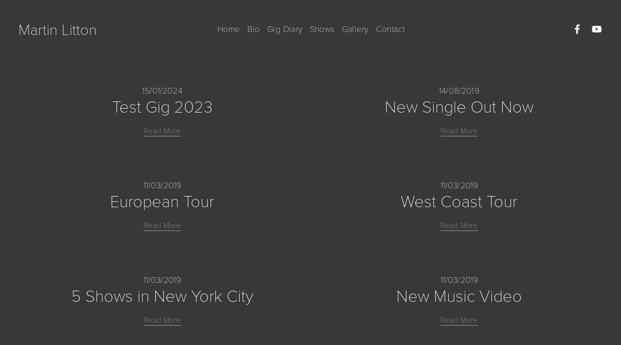

--- FILE ---
content_type: text/html;charset=utf-8
request_url: https://www.martinlitton.com/blog/
body_size: 21222
content:
<!doctype html>
<html xmlns:og="http://opengraphprotocol.org/schema/" xmlns:fb="http://www.facebook.com/2008/fbml" lang="en-GB"  >
  <head>
    <meta http-equiv="X-UA-Compatible" content="IE=edge,chrome=1">
    <meta name="viewport" content="width=device-width, initial-scale=1">
    <!-- This is Squarespace. --><!-- flatworm-sunflower-erjr -->
<base href="">
<meta charset="utf-8" />
<title>Blog &mdash; Martin Litton</title>
<meta http-equiv="Accept-CH" content="Sec-CH-UA-Platform-Version, Sec-CH-UA-Model" /><link rel="icon" type="image/x-icon" href="https://assets.squarespace.com/universal/default-favicon.ico"/>
<link rel="canonical" href="https://www.martinlitton.com/blog"/>
<meta property="og:site_name" content="Martin Litton"/>
<meta property="og:title" content="Blog &mdash; Martin Litton"/>
<meta property="og:url" content="https://www.martinlitton.com/blog"/>
<meta property="og:type" content="website"/>
<meta itemprop="name" content="Blog — Martin Litton"/>
<meta itemprop="url" content="https://www.martinlitton.com/blog"/>
<meta name="twitter:title" content="Blog — Martin Litton"/>
<meta name="twitter:url" content="https://www.martinlitton.com/blog"/>
<meta name="twitter:card" content="summary"/>
<meta name="description" content="" />
<link rel="preconnect" href="https://images.squarespace-cdn.com">
<link rel="preconnect" href="https://use.typekit.net" crossorigin>
<link rel="preconnect" href="https://p.typekit.net" crossorigin>
<script type="text/javascript" src="//use.typekit.net/ik/[base64].js" async fetchpriority="high" onload="try{Typekit.load();}catch(e){} document.documentElement.classList.remove('wf-loading');"></script>
<script>document.documentElement.classList.add('wf-loading')</script>
<style>@keyframes fonts-loading { 0%, 99% { color: transparent; } } html.wf-loading * { animation: fonts-loading 3s; }</style>
<link rel="preconnect" href="https://fonts.gstatic.com" crossorigin>
<link rel="stylesheet" href="https://fonts.googleapis.com/css2?family=Poppins:ital,wght@0,500"><script type="text/javascript" crossorigin="anonymous" defer="true" nomodule="nomodule" src="//assets.squarespace.com/@sqs/polyfiller/1.6/legacy.js"></script>
<script type="text/javascript" crossorigin="anonymous" defer="true" src="//assets.squarespace.com/@sqs/polyfiller/1.6/modern.js"></script>
<script type="text/javascript">SQUARESPACE_ROLLUPS = {};</script>
<script>(function(rollups, name) { if (!rollups[name]) { rollups[name] = {}; } rollups[name].js = ["//assets.squarespace.com/universal/scripts-compressed/extract-css-runtime-aee1c576f025c34b-min.en-US.js"]; })(SQUARESPACE_ROLLUPS, 'squarespace-extract_css_runtime');</script>
<script crossorigin="anonymous" src="//assets.squarespace.com/universal/scripts-compressed/extract-css-runtime-aee1c576f025c34b-min.en-US.js" defer ></script><script>(function(rollups, name) { if (!rollups[name]) { rollups[name] = {}; } rollups[name].js = ["//assets.squarespace.com/universal/scripts-compressed/extract-css-moment-js-vendor-6f2a1f6ec9a41489-min.en-US.js"]; })(SQUARESPACE_ROLLUPS, 'squarespace-extract_css_moment_js_vendor');</script>
<script crossorigin="anonymous" src="//assets.squarespace.com/universal/scripts-compressed/extract-css-moment-js-vendor-6f2a1f6ec9a41489-min.en-US.js" defer ></script><script>(function(rollups, name) { if (!rollups[name]) { rollups[name] = {}; } rollups[name].js = ["//assets.squarespace.com/universal/scripts-compressed/cldr-resource-pack-22ed584d99d9b83d-min.en-US.js"]; })(SQUARESPACE_ROLLUPS, 'squarespace-cldr_resource_pack');</script>
<script crossorigin="anonymous" src="//assets.squarespace.com/universal/scripts-compressed/cldr-resource-pack-22ed584d99d9b83d-min.en-US.js" defer ></script><script>(function(rollups, name) { if (!rollups[name]) { rollups[name] = {}; } rollups[name].js = ["//assets.squarespace.com/universal/scripts-compressed/common-vendors-stable-fbd854d40b0804b7-min.en-US.js"]; })(SQUARESPACE_ROLLUPS, 'squarespace-common_vendors_stable');</script>
<script crossorigin="anonymous" src="//assets.squarespace.com/universal/scripts-compressed/common-vendors-stable-fbd854d40b0804b7-min.en-US.js" defer ></script><script>(function(rollups, name) { if (!rollups[name]) { rollups[name] = {}; } rollups[name].js = ["//assets.squarespace.com/universal/scripts-compressed/common-vendors-7052b75402b03b15-min.en-US.js"]; })(SQUARESPACE_ROLLUPS, 'squarespace-common_vendors');</script>
<script crossorigin="anonymous" src="//assets.squarespace.com/universal/scripts-compressed/common-vendors-7052b75402b03b15-min.en-US.js" defer ></script><script>(function(rollups, name) { if (!rollups[name]) { rollups[name] = {}; } rollups[name].js = ["//assets.squarespace.com/universal/scripts-compressed/common-b4bd88c17c2a785b-min.en-US.js"]; })(SQUARESPACE_ROLLUPS, 'squarespace-common');</script>
<script crossorigin="anonymous" src="//assets.squarespace.com/universal/scripts-compressed/common-b4bd88c17c2a785b-min.en-US.js" defer ></script><script>(function(rollups, name) { if (!rollups[name]) { rollups[name] = {}; } rollups[name].js = ["//assets.squarespace.com/universal/scripts-compressed/performance-ad9e27deecfccdcd-min.en-US.js"]; })(SQUARESPACE_ROLLUPS, 'squarespace-performance');</script>
<script crossorigin="anonymous" src="//assets.squarespace.com/universal/scripts-compressed/performance-ad9e27deecfccdcd-min.en-US.js" defer ></script><script data-name="static-context">Static = window.Static || {}; Static.SQUARESPACE_CONTEXT = {"betaFeatureFlags":["campaigns_import_discounts","i18n_beta_website_locales","campaigns_discount_section_in_automations","campaigns_new_image_layout_picker","contacts_and_campaigns_redesign","commerce-product-forms-rendering","scripts_defer","member_areas_feature","enable_form_submission_trigger","modernized-pdp-m2-enabled","section-sdk-plp-list-view-atc-button-enabled","campaigns_merch_state","marketing_landing_page","campaigns_thumbnail_layout","new_stacked_index","override_block_styles","nested_categories","supports_versioned_template_assets","marketing_automations","campaigns_discount_section_in_blasts"],"facebookAppId":"314192535267336","facebookApiVersion":"v6.0","rollups":{"squarespace-announcement-bar":{"js":"//assets.squarespace.com/universal/scripts-compressed/announcement-bar-cbedc76c6324797f-min.en-US.js"},"squarespace-audio-player":{"css":"//assets.squarespace.com/universal/styles-compressed/audio-player-b05f5197a871c566-min.en-US.css","js":"//assets.squarespace.com/universal/scripts-compressed/audio-player-da2700baaad04b07-min.en-US.js"},"squarespace-blog-collection-list":{"css":"//assets.squarespace.com/universal/styles-compressed/blog-collection-list-b4046463b72f34e2-min.en-US.css","js":"//assets.squarespace.com/universal/scripts-compressed/blog-collection-list-f78db80fc1cd6fce-min.en-US.js"},"squarespace-calendar-block-renderer":{"css":"//assets.squarespace.com/universal/styles-compressed/calendar-block-renderer-b72d08ba4421f5a0-min.en-US.css","js":"//assets.squarespace.com/universal/scripts-compressed/calendar-block-renderer-867a1d519964ab77-min.en-US.js"},"squarespace-chartjs-helpers":{"css":"//assets.squarespace.com/universal/styles-compressed/chartjs-helpers-96b256171ee039c1-min.en-US.css","js":"//assets.squarespace.com/universal/scripts-compressed/chartjs-helpers-4fd57f343946d08e-min.en-US.js"},"squarespace-comments":{"css":"//assets.squarespace.com/universal/styles-compressed/comments-621cedd89299c26d-min.en-US.css","js":"//assets.squarespace.com/universal/scripts-compressed/comments-cc444fae3fead46c-min.en-US.js"},"squarespace-custom-css-popup":{"css":"//assets.squarespace.com/universal/styles-compressed/custom-css-popup-2521e9fac704ef13-min.en-US.css","js":"//assets.squarespace.com/universal/scripts-compressed/custom-css-popup-a8c3b9321145de8d-min.en-US.js"},"squarespace-dialog":{"css":"//assets.squarespace.com/universal/styles-compressed/dialog-f9093f2d526b94df-min.en-US.css","js":"//assets.squarespace.com/universal/scripts-compressed/dialog-45f2a86bb0fad8dc-min.en-US.js"},"squarespace-events-collection":{"css":"//assets.squarespace.com/universal/styles-compressed/events-collection-b72d08ba4421f5a0-min.en-US.css","js":"//assets.squarespace.com/universal/scripts-compressed/events-collection-14cfd7ddff021d8b-min.en-US.js"},"squarespace-form-rendering-utils":{"js":"//assets.squarespace.com/universal/scripts-compressed/form-rendering-utils-2823e76ff925bfc2-min.en-US.js"},"squarespace-forms":{"css":"//assets.squarespace.com/universal/styles-compressed/forms-0afd3c6ac30bbab1-min.en-US.css","js":"//assets.squarespace.com/universal/scripts-compressed/forms-9b71770e3caa3dc7-min.en-US.js"},"squarespace-gallery-collection-list":{"css":"//assets.squarespace.com/universal/styles-compressed/gallery-collection-list-b4046463b72f34e2-min.en-US.css","js":"//assets.squarespace.com/universal/scripts-compressed/gallery-collection-list-07747667a3187b76-min.en-US.js"},"squarespace-image-zoom":{"css":"//assets.squarespace.com/universal/styles-compressed/image-zoom-b4046463b72f34e2-min.en-US.css","js":"//assets.squarespace.com/universal/scripts-compressed/image-zoom-60c18dc5f8f599ea-min.en-US.js"},"squarespace-pinterest":{"css":"//assets.squarespace.com/universal/styles-compressed/pinterest-b4046463b72f34e2-min.en-US.css","js":"//assets.squarespace.com/universal/scripts-compressed/pinterest-7d6f6ab4e8d3bd3f-min.en-US.js"},"squarespace-popup-overlay":{"css":"//assets.squarespace.com/universal/styles-compressed/popup-overlay-b742b752f5880972-min.en-US.css","js":"//assets.squarespace.com/universal/scripts-compressed/popup-overlay-2b60d0db5b93df47-min.en-US.js"},"squarespace-product-quick-view":{"css":"//assets.squarespace.com/universal/styles-compressed/product-quick-view-9548705e5cf7ee87-min.en-US.css","js":"//assets.squarespace.com/universal/scripts-compressed/product-quick-view-0ac41718ff11b694-min.en-US.js"},"squarespace-products-collection-item-v2":{"css":"//assets.squarespace.com/universal/styles-compressed/products-collection-item-v2-b4046463b72f34e2-min.en-US.css","js":"//assets.squarespace.com/universal/scripts-compressed/products-collection-item-v2-e3a3f101748fca6e-min.en-US.js"},"squarespace-products-collection-list-v2":{"css":"//assets.squarespace.com/universal/styles-compressed/products-collection-list-v2-b4046463b72f34e2-min.en-US.css","js":"//assets.squarespace.com/universal/scripts-compressed/products-collection-list-v2-eedc544f4cc56af4-min.en-US.js"},"squarespace-search-page":{"css":"//assets.squarespace.com/universal/styles-compressed/search-page-90a67fc09b9b32c6-min.en-US.css","js":"//assets.squarespace.com/universal/scripts-compressed/search-page-e64261438cc72da8-min.en-US.js"},"squarespace-search-preview":{"js":"//assets.squarespace.com/universal/scripts-compressed/search-preview-cd4d6b833e1e7e59-min.en-US.js"},"squarespace-simple-liking":{"css":"//assets.squarespace.com/universal/styles-compressed/simple-liking-701bf8bbc05ec6aa-min.en-US.css","js":"//assets.squarespace.com/universal/scripts-compressed/simple-liking-c63bf8989a1c119a-min.en-US.js"},"squarespace-social-buttons":{"css":"//assets.squarespace.com/universal/styles-compressed/social-buttons-95032e5fa98e47a5-min.en-US.css","js":"//assets.squarespace.com/universal/scripts-compressed/social-buttons-0839ae7d1715ddd3-min.en-US.js"},"squarespace-tourdates":{"css":"//assets.squarespace.com/universal/styles-compressed/tourdates-b4046463b72f34e2-min.en-US.css","js":"//assets.squarespace.com/universal/scripts-compressed/tourdates-3d0769ff3268f527-min.en-US.js"},"squarespace-website-overlays-manager":{"css":"//assets.squarespace.com/universal/styles-compressed/website-overlays-manager-07ea5a4e004e6710-min.en-US.css","js":"//assets.squarespace.com/universal/scripts-compressed/website-overlays-manager-532fc21fb15f0ba1-min.en-US.js"}},"pageType":1,"website":{"id":"6565fce45069552e09bf93fc","identifier":"flatworm-sunflower-erjr","websiteType":1,"contentModifiedOn":1704724902311,"cloneable":false,"hasBeenCloneable":false,"siteStatus":{},"language":"en-GB","translationLocale":"en-US","formattingLocale":"en-GB","timeZone":"Europe/London","machineTimeZoneOffset":0,"timeZoneOffset":0,"timeZoneAbbr":"GMT","siteTitle":"Martin Litton","fullSiteTitle":"Blog \u2014 Martin Litton","shareButtonOptions":{"2":true,"1":true,"6":true,"7":true,"4":true,"3":true,"8":true},"authenticUrl":"https://www.martinlitton.com","internalUrl":"https://flatworm-sunflower-erjr.squarespace.com","baseUrl":"https://www.martinlitton.com","primaryDomain":"www.martinlitton.com","sslSetting":3,"isHstsEnabled":true,"socialAccounts":[{"serviceId":60,"screenname":"Facebook","addedOn":1701182692307,"profileUrl":"https://www.facebook.com/martin.litton.1","iconEnabled":true,"serviceName":"facebook-unauth"},{"serviceId":69,"screenname":"YouTube","addedOn":1701353345776,"profileUrl":"https://www.youtube.com/playlist?list=PLz_to7F0OFd5edljSs1ipsX_OfZ5zr7__","iconEnabled":true,"serviceName":"youtube-unauth"}],"typekitId":"","statsMigrated":false,"imageMetadataProcessingEnabled":false,"screenshotId":"b697a640db463835fc53aba8d80e4d95ae793b051047be48ca2ecb9e0ed3d3ab","captchaSettings":{"siteKey":"","enabledForDonations":false},"showOwnerLogin":false},"websiteSettings":{"id":"6565fce45069552e09bf93fe","websiteId":"6565fce45069552e09bf93fc","subjects":[],"country":"GB","state":"WLS","simpleLikingEnabled":true,"popupOverlaySettings":{"style":1,"enabledPages":[]},"commentLikesAllowed":true,"commentAnonAllowed":true,"commentThreaded":true,"commentApprovalRequired":false,"commentAvatarsOn":true,"commentSortType":2,"commentFlagThreshold":0,"commentFlagsAllowed":true,"commentEnableByDefault":true,"commentDisableAfterDaysDefault":0,"disqusShortname":"","commentsEnabled":false,"storeSettings":{"returnPolicy":null,"termsOfService":null,"privacyPolicy":null,"expressCheckout":false,"continueShoppingLinkUrl":"/","useLightCart":false,"showNoteField":false,"shippingCountryDefaultValue":"US","billToShippingDefaultValue":false,"showShippingPhoneNumber":true,"isShippingPhoneRequired":false,"showBillingPhoneNumber":true,"isBillingPhoneRequired":false,"currenciesSupported":["USD","CAD","GBP","AUD","EUR","CHF","NOK","SEK","DKK","NZD","SGD","MXN","HKD","CZK","ILS","MYR","RUB","PHP","PLN","THB","BRL","ARS","COP","IDR","INR","JPY","ZAR"],"defaultCurrency":"USD","selectedCurrency":"GBP","measurementStandard":1,"showCustomCheckoutForm":false,"checkoutPageMarketingOptInEnabled":true,"enableMailingListOptInByDefault":false,"sameAsRetailLocation":false,"merchandisingSettings":{"scarcityEnabledOnProductItems":false,"scarcityEnabledOnProductBlocks":false,"scarcityMessageType":"DEFAULT_SCARCITY_MESSAGE","scarcityThreshold":10,"multipleQuantityAllowedForServices":true,"restockNotificationsEnabled":false,"restockNotificationsSuccessText":"","restockNotificationsMailingListSignUpEnabled":false,"relatedProductsEnabled":false,"relatedProductsOrdering":"random","soldOutVariantsDropdownDisabled":false,"productComposerOptedIn":false,"productComposerABTestOptedOut":false,"productReviewsEnabled":false},"minimumOrderSubtotalEnabled":false,"minimumOrderSubtotal":{"currency":"GBP","value":"0.00"},"addToCartConfirmationType":2,"isLive":false,"multipleQuantityAllowedForServices":true},"useEscapeKeyToLogin":false,"ssBadgeType":1,"ssBadgePosition":4,"ssBadgeVisibility":1,"ssBadgeDevices":1,"pinterestOverlayOptions":{"mode":"disabled"},"userAccountsSettings":{"loginAllowed":false,"signupAllowed":false}},"cookieSettings":{"isCookieBannerEnabled":false,"isRestrictiveCookiePolicyEnabled":false,"cookieBannerText":"","cookieBannerTheme":"","cookieBannerVariant":"","cookieBannerPosition":"","cookieBannerCtaVariant":"","cookieBannerCtaText":"","cookieBannerAcceptType":"OPT_IN","cookieBannerOptOutCtaText":"","cookieBannerHasOptOut":false,"cookieBannerHasManageCookies":true,"cookieBannerManageCookiesLabel":"","cookieBannerSavedPreferencesText":"","cookieBannerSavedPreferencesLayout":"PILL"},"websiteCloneable":false,"collection":{"title":"Blog","id":"65689b34661310623a65a183","fullUrl":"/blog","type":1,"permissionType":1},"subscribed":false,"appDomain":"squarespace.com","templateTweakable":true,"tweakJSON":{"form-use-theme-colors":"false","header-logo-height":"40px","header-mobile-logo-max-height":"30px","header-vert-padding":"3vw","header-width":"Full","maxPageWidth":"1800px","mobile-header-vert-padding":"6vw","pagePadding":"3vw","tweak-blog-alternating-side-by-side-image-aspect-ratio":"1:1 Square","tweak-blog-alternating-side-by-side-image-spacing":"6%","tweak-blog-alternating-side-by-side-meta-spacing":"20px","tweak-blog-alternating-side-by-side-primary-meta":"Categories","tweak-blog-alternating-side-by-side-read-more-spacing":"20px","tweak-blog-alternating-side-by-side-secondary-meta":"Date","tweak-blog-basic-grid-columns":"2","tweak-blog-basic-grid-image-aspect-ratio":"3:2 Standard","tweak-blog-basic-grid-image-spacing":"50px","tweak-blog-basic-grid-meta-spacing":"37px","tweak-blog-basic-grid-primary-meta":"Categories","tweak-blog-basic-grid-read-more-spacing":"37px","tweak-blog-basic-grid-secondary-meta":"Date","tweak-blog-item-custom-width":"50","tweak-blog-item-show-author-profile":"false","tweak-blog-item-width":"Narrow","tweak-blog-masonry-columns":"2","tweak-blog-masonry-horizontal-spacing":"32px","tweak-blog-masonry-image-spacing":"20px","tweak-blog-masonry-meta-spacing":"0px","tweak-blog-masonry-primary-meta":"Categories","tweak-blog-masonry-read-more-spacing":"0px","tweak-blog-masonry-secondary-meta":"Date","tweak-blog-masonry-vertical-spacing":"115px","tweak-blog-side-by-side-image-aspect-ratio":"1:1 Square","tweak-blog-side-by-side-image-spacing":"6%","tweak-blog-side-by-side-meta-spacing":"20px","tweak-blog-side-by-side-primary-meta":"Categories","tweak-blog-side-by-side-read-more-spacing":"20px","tweak-blog-side-by-side-secondary-meta":"Date","tweak-blog-single-column-image-spacing":"50px","tweak-blog-single-column-meta-spacing":"30px","tweak-blog-single-column-primary-meta":"Categories","tweak-blog-single-column-read-more-spacing":"30px","tweak-blog-single-column-secondary-meta":"Date","tweak-events-stacked-show-thumbnails":"true","tweak-events-stacked-thumbnail-size":"3:2 Standard","tweak-fixed-header":"false","tweak-fixed-header-style":"Basic","tweak-global-animations-animation-curve":"ease","tweak-global-animations-animation-delay":"0.1s","tweak-global-animations-animation-duration":"0.1s","tweak-global-animations-animation-style":"fade","tweak-global-animations-animation-type":"none","tweak-global-animations-complexity-level":"detailed","tweak-global-animations-enabled":"false","tweak-portfolio-grid-basic-custom-height":"50","tweak-portfolio-grid-overlay-custom-height":"50","tweak-portfolio-hover-follow-acceleration":"10%","tweak-portfolio-hover-follow-animation-duration":"Medium","tweak-portfolio-hover-follow-animation-type":"Fade","tweak-portfolio-hover-follow-delimiter":"Forward Slash","tweak-portfolio-hover-follow-front":"false","tweak-portfolio-hover-follow-layout":"Inline","tweak-portfolio-hover-follow-size":"75","tweak-portfolio-hover-follow-text-spacing-x":"1.5","tweak-portfolio-hover-follow-text-spacing-y":"1.5","tweak-portfolio-hover-static-animation-duration":"Medium","tweak-portfolio-hover-static-animation-type":"Scale Up","tweak-portfolio-hover-static-delimiter":"Forward Slash","tweak-portfolio-hover-static-front":"false","tweak-portfolio-hover-static-layout":"Stacked","tweak-portfolio-hover-static-size":"75","tweak-portfolio-hover-static-text-spacing-x":"1.5","tweak-portfolio-hover-static-text-spacing-y":"1.5","tweak-portfolio-index-background-animation-duration":"Medium","tweak-portfolio-index-background-animation-type":"Fade","tweak-portfolio-index-background-custom-height":"50","tweak-portfolio-index-background-delimiter":"None","tweak-portfolio-index-background-height":"Large","tweak-portfolio-index-background-horizontal-alignment":"Center","tweak-portfolio-index-background-link-format":"Stacked","tweak-portfolio-index-background-persist":"false","tweak-portfolio-index-background-vertical-alignment":"Middle","tweak-portfolio-index-background-width":"Full","tweak-product-basic-item-click-action":"None","tweak-product-basic-item-gallery-aspect-ratio":"3:4 Three-Four (Vertical)","tweak-product-basic-item-gallery-design":"Slideshow","tweak-product-basic-item-gallery-width":"50%","tweak-product-basic-item-hover-action":"None","tweak-product-basic-item-image-spacing":"2vw","tweak-product-basic-item-image-zoom-factor":"1.75","tweak-product-basic-item-product-variant-display":"Dropdown","tweak-product-basic-item-thumbnail-placement":"Side","tweak-product-basic-item-variant-picker-layout":"Dropdowns","tweak-products-add-to-cart-button":"false","tweak-products-columns":"2","tweak-products-gutter-column":"2vw","tweak-products-gutter-row":"2vw","tweak-products-header-text-alignment":"Middle","tweak-products-image-aspect-ratio":"2:3 Standard (Vertical)","tweak-products-image-text-spacing":"0.5vw","tweak-products-mobile-columns":"1","tweak-products-text-alignment":"Left","tweak-products-width":"Full","tweak-transparent-header":"true"},"templateId":"5c5a519771c10ba3470d8101","templateVersion":"7.1","pageFeatures":[1,2,4],"gmRenderKey":"QUl6YVN5Q0JUUk9xNkx1dkZfSUUxcjQ2LVQ0QWVUU1YtMGQ3bXk4","templateScriptsRootUrl":"https://static1.squarespace.com/static/vta/5c5a519771c10ba3470d8101/scripts/","impersonatedSession":false,"tzData":{"zones":[[0,"EU","GMT/BST",null]],"rules":{"EU":[[1981,"max",null,"Mar","lastSun","1:00u","1:00","S"],[1996,"max",null,"Oct","lastSun","1:00u","0",null]]}},"showAnnouncementBar":false,"recaptchaEnterpriseContext":{"recaptchaEnterpriseSiteKey":"6LdDFQwjAAAAAPigEvvPgEVbb7QBm-TkVJdDTlAv"},"i18nContext":{"timeZoneData":{"id":"Europe/London","name":"Greenwich Mean Time"}},"env":"PRODUCTION","visitorFormContext":{"formFieldFormats":{"countries":[{"name":"Afghanistan","code":"AF","phoneCode":"+93"},{"name":"\u00C5land Islands","code":"AX","phoneCode":"+358"},{"name":"Albania","code":"AL","phoneCode":"+355"},{"name":"Algeria","code":"DZ","phoneCode":"+213"},{"name":"American Samoa","code":"AS","phoneCode":"+1"},{"name":"Andorra","code":"AD","phoneCode":"+376"},{"name":"Angola","code":"AO","phoneCode":"+244"},{"name":"Anguilla","code":"AI","phoneCode":"+1"},{"name":"Antigua & Barbuda","code":"AG","phoneCode":"+1"},{"name":"Argentina","code":"AR","phoneCode":"+54"},{"name":"Armenia","code":"AM","phoneCode":"+374"},{"name":"Aruba","code":"AW","phoneCode":"+297"},{"name":"Ascension Island","code":"AC","phoneCode":"+247"},{"name":"Australia","code":"AU","phoneCode":"+61"},{"name":"Austria","code":"AT","phoneCode":"+43"},{"name":"Azerbaijan","code":"AZ","phoneCode":"+994"},{"name":"Bahamas","code":"BS","phoneCode":"+1"},{"name":"Bahrain","code":"BH","phoneCode":"+973"},{"name":"Bangladesh","code":"BD","phoneCode":"+880"},{"name":"Barbados","code":"BB","phoneCode":"+1"},{"name":"Belarus","code":"BY","phoneCode":"+375"},{"name":"Belgium","code":"BE","phoneCode":"+32"},{"name":"Belize","code":"BZ","phoneCode":"+501"},{"name":"Benin","code":"BJ","phoneCode":"+229"},{"name":"Bermuda","code":"BM","phoneCode":"+1"},{"name":"Bhutan","code":"BT","phoneCode":"+975"},{"name":"Bolivia","code":"BO","phoneCode":"+591"},{"name":"Bosnia & Herzegovina","code":"BA","phoneCode":"+387"},{"name":"Botswana","code":"BW","phoneCode":"+267"},{"name":"Brazil","code":"BR","phoneCode":"+55"},{"name":"British Indian Ocean Territory","code":"IO","phoneCode":"+246"},{"name":"British Virgin Islands","code":"VG","phoneCode":"+1"},{"name":"Brunei","code":"BN","phoneCode":"+673"},{"name":"Bulgaria","code":"BG","phoneCode":"+359"},{"name":"Burkina Faso","code":"BF","phoneCode":"+226"},{"name":"Burundi","code":"BI","phoneCode":"+257"},{"name":"Cambodia","code":"KH","phoneCode":"+855"},{"name":"Cameroon","code":"CM","phoneCode":"+237"},{"name":"Canada","code":"CA","phoneCode":"+1"},{"name":"Cape Verde","code":"CV","phoneCode":"+238"},{"name":"Caribbean Netherlands","code":"BQ","phoneCode":"+599"},{"name":"Cayman Islands","code":"KY","phoneCode":"+1"},{"name":"Central African Republic","code":"CF","phoneCode":"+236"},{"name":"Chad","code":"TD","phoneCode":"+235"},{"name":"Chile","code":"CL","phoneCode":"+56"},{"name":"China","code":"CN","phoneCode":"+86"},{"name":"Christmas Island","code":"CX","phoneCode":"+61"},{"name":"Cocos (Keeling) Islands","code":"CC","phoneCode":"+61"},{"name":"Colombia","code":"CO","phoneCode":"+57"},{"name":"Comoros","code":"KM","phoneCode":"+269"},{"name":"Congo - Brazzaville","code":"CG","phoneCode":"+242"},{"name":"Congo - Kinshasa","code":"CD","phoneCode":"+243"},{"name":"Cook Islands","code":"CK","phoneCode":"+682"},{"name":"Costa Rica","code":"CR","phoneCode":"+506"},{"name":"C\u00F4te d\u2019Ivoire","code":"CI","phoneCode":"+225"},{"name":"Croatia","code":"HR","phoneCode":"+385"},{"name":"Cuba","code":"CU","phoneCode":"+53"},{"name":"Cura\u00E7ao","code":"CW","phoneCode":"+599"},{"name":"Cyprus","code":"CY","phoneCode":"+357"},{"name":"Czechia","code":"CZ","phoneCode":"+420"},{"name":"Denmark","code":"DK","phoneCode":"+45"},{"name":"Djibouti","code":"DJ","phoneCode":"+253"},{"name":"Dominica","code":"DM","phoneCode":"+1"},{"name":"Dominican Republic","code":"DO","phoneCode":"+1"},{"name":"Ecuador","code":"EC","phoneCode":"+593"},{"name":"Egypt","code":"EG","phoneCode":"+20"},{"name":"El Salvador","code":"SV","phoneCode":"+503"},{"name":"Equatorial Guinea","code":"GQ","phoneCode":"+240"},{"name":"Eritrea","code":"ER","phoneCode":"+291"},{"name":"Estonia","code":"EE","phoneCode":"+372"},{"name":"Eswatini","code":"SZ","phoneCode":"+268"},{"name":"Ethiopia","code":"ET","phoneCode":"+251"},{"name":"Falkland Islands","code":"FK","phoneCode":"+500"},{"name":"Faroe Islands","code":"FO","phoneCode":"+298"},{"name":"Fiji","code":"FJ","phoneCode":"+679"},{"name":"Finland","code":"FI","phoneCode":"+358"},{"name":"France","code":"FR","phoneCode":"+33"},{"name":"French Guiana","code":"GF","phoneCode":"+594"},{"name":"French Polynesia","code":"PF","phoneCode":"+689"},{"name":"Gabon","code":"GA","phoneCode":"+241"},{"name":"Gambia","code":"GM","phoneCode":"+220"},{"name":"Georgia","code":"GE","phoneCode":"+995"},{"name":"Germany","code":"DE","phoneCode":"+49"},{"name":"Ghana","code":"GH","phoneCode":"+233"},{"name":"Gibraltar","code":"GI","phoneCode":"+350"},{"name":"Greece","code":"GR","phoneCode":"+30"},{"name":"Greenland","code":"GL","phoneCode":"+299"},{"name":"Grenada","code":"GD","phoneCode":"+1"},{"name":"Guadeloupe","code":"GP","phoneCode":"+590"},{"name":"Guam","code":"GU","phoneCode":"+1"},{"name":"Guatemala","code":"GT","phoneCode":"+502"},{"name":"Guernsey","code":"GG","phoneCode":"+44"},{"name":"Guinea","code":"GN","phoneCode":"+224"},{"name":"Guinea-Bissau","code":"GW","phoneCode":"+245"},{"name":"Guyana","code":"GY","phoneCode":"+592"},{"name":"Haiti","code":"HT","phoneCode":"+509"},{"name":"Honduras","code":"HN","phoneCode":"+504"},{"name":"Hong Kong SAR China","code":"HK","phoneCode":"+852"},{"name":"Hungary","code":"HU","phoneCode":"+36"},{"name":"Iceland","code":"IS","phoneCode":"+354"},{"name":"India","code":"IN","phoneCode":"+91"},{"name":"Indonesia","code":"ID","phoneCode":"+62"},{"name":"Iran","code":"IR","phoneCode":"+98"},{"name":"Iraq","code":"IQ","phoneCode":"+964"},{"name":"Ireland","code":"IE","phoneCode":"+353"},{"name":"Isle of Man","code":"IM","phoneCode":"+44"},{"name":"Israel","code":"IL","phoneCode":"+972"},{"name":"Italy","code":"IT","phoneCode":"+39"},{"name":"Jamaica","code":"JM","phoneCode":"+1"},{"name":"Japan","code":"JP","phoneCode":"+81"},{"name":"Jersey","code":"JE","phoneCode":"+44"},{"name":"Jordan","code":"JO","phoneCode":"+962"},{"name":"Kazakhstan","code":"KZ","phoneCode":"+7"},{"name":"Kenya","code":"KE","phoneCode":"+254"},{"name":"Kiribati","code":"KI","phoneCode":"+686"},{"name":"Kosovo","code":"XK","phoneCode":"+383"},{"name":"Kuwait","code":"KW","phoneCode":"+965"},{"name":"Kyrgyzstan","code":"KG","phoneCode":"+996"},{"name":"Laos","code":"LA","phoneCode":"+856"},{"name":"Latvia","code":"LV","phoneCode":"+371"},{"name":"Lebanon","code":"LB","phoneCode":"+961"},{"name":"Lesotho","code":"LS","phoneCode":"+266"},{"name":"Liberia","code":"LR","phoneCode":"+231"},{"name":"Libya","code":"LY","phoneCode":"+218"},{"name":"Liechtenstein","code":"LI","phoneCode":"+423"},{"name":"Lithuania","code":"LT","phoneCode":"+370"},{"name":"Luxembourg","code":"LU","phoneCode":"+352"},{"name":"Macao SAR China","code":"MO","phoneCode":"+853"},{"name":"Madagascar","code":"MG","phoneCode":"+261"},{"name":"Malawi","code":"MW","phoneCode":"+265"},{"name":"Malaysia","code":"MY","phoneCode":"+60"},{"name":"Maldives","code":"MV","phoneCode":"+960"},{"name":"Mali","code":"ML","phoneCode":"+223"},{"name":"Malta","code":"MT","phoneCode":"+356"},{"name":"Marshall Islands","code":"MH","phoneCode":"+692"},{"name":"Martinique","code":"MQ","phoneCode":"+596"},{"name":"Mauritania","code":"MR","phoneCode":"+222"},{"name":"Mauritius","code":"MU","phoneCode":"+230"},{"name":"Mayotte","code":"YT","phoneCode":"+262"},{"name":"Mexico","code":"MX","phoneCode":"+52"},{"name":"Micronesia","code":"FM","phoneCode":"+691"},{"name":"Moldova","code":"MD","phoneCode":"+373"},{"name":"Monaco","code":"MC","phoneCode":"+377"},{"name":"Mongolia","code":"MN","phoneCode":"+976"},{"name":"Montenegro","code":"ME","phoneCode":"+382"},{"name":"Montserrat","code":"MS","phoneCode":"+1"},{"name":"Morocco","code":"MA","phoneCode":"+212"},{"name":"Mozambique","code":"MZ","phoneCode":"+258"},{"name":"Myanmar (Burma)","code":"MM","phoneCode":"+95"},{"name":"Namibia","code":"NA","phoneCode":"+264"},{"name":"Nauru","code":"NR","phoneCode":"+674"},{"name":"Nepal","code":"NP","phoneCode":"+977"},{"name":"Netherlands","code":"NL","phoneCode":"+31"},{"name":"New Caledonia","code":"NC","phoneCode":"+687"},{"name":"New Zealand","code":"NZ","phoneCode":"+64"},{"name":"Nicaragua","code":"NI","phoneCode":"+505"},{"name":"Niger","code":"NE","phoneCode":"+227"},{"name":"Nigeria","code":"NG","phoneCode":"+234"},{"name":"Niue","code":"NU","phoneCode":"+683"},{"name":"Norfolk Island","code":"NF","phoneCode":"+672"},{"name":"Northern Mariana Islands","code":"MP","phoneCode":"+1"},{"name":"North Korea","code":"KP","phoneCode":"+850"},{"name":"North Macedonia","code":"MK","phoneCode":"+389"},{"name":"Norway","code":"NO","phoneCode":"+47"},{"name":"Oman","code":"OM","phoneCode":"+968"},{"name":"Pakistan","code":"PK","phoneCode":"+92"},{"name":"Palau","code":"PW","phoneCode":"+680"},{"name":"Palestinian Territories","code":"PS","phoneCode":"+970"},{"name":"Panama","code":"PA","phoneCode":"+507"},{"name":"Papua New Guinea","code":"PG","phoneCode":"+675"},{"name":"Paraguay","code":"PY","phoneCode":"+595"},{"name":"Peru","code":"PE","phoneCode":"+51"},{"name":"Philippines","code":"PH","phoneCode":"+63"},{"name":"Poland","code":"PL","phoneCode":"+48"},{"name":"Portugal","code":"PT","phoneCode":"+351"},{"name":"Puerto Rico","code":"PR","phoneCode":"+1"},{"name":"Qatar","code":"QA","phoneCode":"+974"},{"name":"R\u00E9union","code":"RE","phoneCode":"+262"},{"name":"Romania","code":"RO","phoneCode":"+40"},{"name":"Russia","code":"RU","phoneCode":"+7"},{"name":"Rwanda","code":"RW","phoneCode":"+250"},{"name":"Samoa","code":"WS","phoneCode":"+685"},{"name":"San Marino","code":"SM","phoneCode":"+378"},{"name":"S\u00E3o Tom\u00E9 & Pr\u00EDncipe","code":"ST","phoneCode":"+239"},{"name":"Saudi Arabia","code":"SA","phoneCode":"+966"},{"name":"Senegal","code":"SN","phoneCode":"+221"},{"name":"Serbia","code":"RS","phoneCode":"+381"},{"name":"Seychelles","code":"SC","phoneCode":"+248"},{"name":"Sierra Leone","code":"SL","phoneCode":"+232"},{"name":"Singapore","code":"SG","phoneCode":"+65"},{"name":"Sint Maarten","code":"SX","phoneCode":"+1"},{"name":"Slovakia","code":"SK","phoneCode":"+421"},{"name":"Slovenia","code":"SI","phoneCode":"+386"},{"name":"Solomon Islands","code":"SB","phoneCode":"+677"},{"name":"Somalia","code":"SO","phoneCode":"+252"},{"name":"South Africa","code":"ZA","phoneCode":"+27"},{"name":"South Korea","code":"KR","phoneCode":"+82"},{"name":"South Sudan","code":"SS","phoneCode":"+211"},{"name":"Spain","code":"ES","phoneCode":"+34"},{"name":"Sri Lanka","code":"LK","phoneCode":"+94"},{"name":"St. Barth\u00E9lemy","code":"BL","phoneCode":"+590"},{"name":"St. Helena","code":"SH","phoneCode":"+290"},{"name":"St. Kitts & Nevis","code":"KN","phoneCode":"+1"},{"name":"St. Lucia","code":"LC","phoneCode":"+1"},{"name":"St. Martin","code":"MF","phoneCode":"+590"},{"name":"St. Pierre & Miquelon","code":"PM","phoneCode":"+508"},{"name":"St. Vincent & Grenadines","code":"VC","phoneCode":"+1"},{"name":"Sudan","code":"SD","phoneCode":"+249"},{"name":"Suriname","code":"SR","phoneCode":"+597"},{"name":"Svalbard & Jan Mayen","code":"SJ","phoneCode":"+47"},{"name":"Sweden","code":"SE","phoneCode":"+46"},{"name":"Switzerland","code":"CH","phoneCode":"+41"},{"name":"Syria","code":"SY","phoneCode":"+963"},{"name":"Taiwan","code":"TW","phoneCode":"+886"},{"name":"Tajikistan","code":"TJ","phoneCode":"+992"},{"name":"Tanzania","code":"TZ","phoneCode":"+255"},{"name":"Thailand","code":"TH","phoneCode":"+66"},{"name":"Timor-Leste","code":"TL","phoneCode":"+670"},{"name":"Togo","code":"TG","phoneCode":"+228"},{"name":"Tokelau","code":"TK","phoneCode":"+690"},{"name":"Tonga","code":"TO","phoneCode":"+676"},{"name":"Trinidad & Tobago","code":"TT","phoneCode":"+1"},{"name":"Tristan da Cunha","code":"TA","phoneCode":"+290"},{"name":"Tunisia","code":"TN","phoneCode":"+216"},{"name":"T\u00FCrkiye","code":"TR","phoneCode":"+90"},{"name":"Turkmenistan","code":"TM","phoneCode":"+993"},{"name":"Turks & Caicos Islands","code":"TC","phoneCode":"+1"},{"name":"Tuvalu","code":"TV","phoneCode":"+688"},{"name":"U.S. Virgin Islands","code":"VI","phoneCode":"+1"},{"name":"Uganda","code":"UG","phoneCode":"+256"},{"name":"Ukraine","code":"UA","phoneCode":"+380"},{"name":"United Arab Emirates","code":"AE","phoneCode":"+971"},{"name":"United Kingdom","code":"GB","phoneCode":"+44"},{"name":"United States","code":"US","phoneCode":"+1"},{"name":"Uruguay","code":"UY","phoneCode":"+598"},{"name":"Uzbekistan","code":"UZ","phoneCode":"+998"},{"name":"Vanuatu","code":"VU","phoneCode":"+678"},{"name":"Vatican City","code":"VA","phoneCode":"+39"},{"name":"Venezuela","code":"VE","phoneCode":"+58"},{"name":"Vietnam","code":"VN","phoneCode":"+84"},{"name":"Wallis & Futuna","code":"WF","phoneCode":"+681"},{"name":"Western Sahara","code":"EH","phoneCode":"+212"},{"name":"Yemen","code":"YE","phoneCode":"+967"},{"name":"Zambia","code":"ZM","phoneCode":"+260"},{"name":"Zimbabwe","code":"ZW","phoneCode":"+263"}],"initialAddressFormat":{"id":0,"type":"ADDRESS","country":"GB","labelLocale":"en","fields":[{"type":"FIELD","label":"Address Line 1","identifier":"Line1","length":0,"required":true,"metadata":{"autocomplete":"address-line1"}},{"type":"SEPARATOR","label":"\n","identifier":"Newline","length":0,"required":false,"metadata":{}},{"type":"FIELD","label":"Address Line 2","identifier":"Line2","length":0,"required":false,"metadata":{"autocomplete":"address-line2"}},{"type":"SEPARATOR","label":"\n","identifier":"Newline","length":0,"required":false,"metadata":{}},{"type":"FIELD","label":"City / Town","identifier":"City","length":0,"required":true,"metadata":{"autocomplete":"address-level1"}},{"type":"SEPARATOR","label":"\n","identifier":"Newline","length":0,"required":false,"metadata":{}},{"type":"FIELD","label":"Postcode","identifier":"Zip","length":0,"required":true,"metadata":{"autocomplete":"postal-code"}}]},"initialNameOrder":"GIVEN_FIRST","initialPhoneFormat":{"id":0,"type":"PHONE_NUMBER","country":"GB","labelLocale":"en-US","fields":[{"type":"FIELD","label":"1","identifier":"1","length":4,"required":false,"metadata":{}},{"type":"SEPARATOR","label":" ","identifier":"Space","length":0,"required":false,"metadata":{}},{"type":"FIELD","label":"2","identifier":"2","length":16,"required":false,"metadata":{}}]}},"localizedStrings":{"validation":{"noValidSelection":"A valid selection must be made.","invalidUrl":"Must be a valid URL.","stringTooLong":"Value should have a length no longer than {0}.","containsInvalidKey":"{0} contains an invalid key.","invalidTwitterUsername":"Must be a valid Twitter username.","valueOutsideRange":"Value must be in the range {0} to {1}.","invalidPassword":"Passwords should not contain whitespace.","missingRequiredSubfields":"{0} is missing required subfields: {1}","invalidCurrency":"Currency value should be formatted like 1234 or 123.99.","invalidMapSize":"Value should contain exactly {0} elements.","subfieldsRequired":"All fields in {0} are required.","formSubmissionFailed":"Form submission failed. Review the following information: {0}.","invalidCountryCode":"Country code should have an optional plus and up to 4 digits.","invalidDate":"This is not a real date.","required":"{0} is required.","invalidStringLength":"Value should be {0} characters long.","invalidEmail":"Email addresses should follow the format user@domain.com.","invalidListLength":"Value should be {0} elements long.","allEmpty":"Please fill out at least one form field.","missingRequiredQuestion":"Missing a required question.","invalidQuestion":"Contained an invalid question.","captchaFailure":"Captcha validation failed. Please try again.","stringTooShort":"Value should have a length of at least {0}.","invalid":"{0} is not valid.","formErrors":"Form Errors","containsInvalidValue":"{0} contains an invalid value.","invalidUnsignedNumber":"Numbers must contain only digits and no other characters.","invalidName":"Valid names contain only letters, numbers, spaces, ', or - characters."},"submit":"Submit","status":{"title":"{@} Block","learnMore":"Learn more"},"name":{"firstName":"First Name","lastName":"Last Name"},"lightbox":{"openForm":"Open Form"},"likert":{"agree":"Agree","stronglyDisagree":"Strongly Disagree","disagree":"Disagree","stronglyAgree":"Strongly Agree","neutral":"Neutral"},"time":{"am":"AM","second":"Second","pm":"PM","minute":"Minute","amPm":"AM/PM","hour":"Hour"},"notFound":"Form not found.","date":{"yyyy":"YYYY","year":"Year","mm":"MM","day":"Day","month":"Month","dd":"DD"},"phone":{"country":"Country","number":"Number","prefix":"Prefix","areaCode":"Area Code","line":"Line"},"submitError":"Unable to submit form. Please try again later.","address":{"stateProvince":"State/Province","country":"Country","zipPostalCode":"Zip/Postal Code","address2":"Address 2","address1":"Address 1","city":"City"},"email":{"signUp":"Sign up for news and updates"},"cannotSubmitDemoForm":"This is a demo form and cannot be submitted.","required":"(required)","invalidData":"Invalid form data."}}};</script><link rel="alternate" type="application/rss+xml" title="RSS Feed" href="https://www.martinlitton.com/blog?format=rss" />
<script type="application/ld+json">{"url":"https://www.martinlitton.com","name":"Martin Litton","@context":"http://schema.org","@type":"WebSite"}</script><link rel="stylesheet" type="text/css" href="https://static1.squarespace.com/static/versioned-site-css/6565fce45069552e09bf93fc/15/5c5a519771c10ba3470d8101/6565fce45069552e09bf9403/1725/site.css"/><script>Static.COOKIE_BANNER_CAPABLE = true;</script>
<script async src="https://www.googletagmanager.com/gtag/js?id=G-PRG1DKTBBV"></script><script>window.dataLayer = window.dataLayer || [];function gtag(){dataLayer.push(arguments);}gtag('js', new Date());gtag('set', 'developer_id.dZjQwMz', true);gtag('config', 'G-PRG1DKTBBV');</script><!-- End of Squarespace Headers -->
    <link rel="stylesheet" type="text/css" href="https://static1.squarespace.com/static/vta/5c5a519771c10ba3470d8101/versioned-assets/1768595569976-GIM0I0AMFTDJKAEMTYNX/static.css">
  </head>

  <body
    id="collection-65689b34661310623a65a183"
    class="
      form-field-style-solid form-field-shape-square form-field-border-all form-field-checkbox-type-icon form-field-checkbox-fill-solid form-field-checkbox-color-inverted form-field-checkbox-shape-square form-field-checkbox-layout-stack form-field-radio-type-icon form-field-radio-fill-solid form-field-radio-color-normal form-field-radio-shape-pill form-field-radio-layout-stack form-field-survey-fill-solid form-field-survey-color-normal form-field-survey-shape-pill form-field-hover-focus-outline form-submit-button-style-label tweak-portfolio-grid-overlay-width-full tweak-portfolio-grid-overlay-height-large tweak-portfolio-grid-overlay-image-aspect-ratio-11-square tweak-portfolio-grid-overlay-text-placement-center tweak-portfolio-grid-overlay-show-text-after-hover image-block-poster-text-alignment-center image-block-card-content-position-center image-block-card-text-alignment-left image-block-overlap-content-position-top image-block-overlap-text-alignment-left image-block-collage-content-position-center image-block-collage-text-alignment-left image-block-stack-text-alignment-left tweak-blog-single-column-width-full tweak-blog-single-column-text-alignment-center tweak-blog-single-column-image-placement-above tweak-blog-single-column-delimiter-bullet tweak-blog-single-column-read-more-style-show tweak-blog-single-column-primary-meta-categories tweak-blog-single-column-secondary-meta-date tweak-blog-single-column-meta-position-top tweak-blog-single-column-content-full-post tweak-blog-item-width-narrow tweak-blog-item-text-alignment-center tweak-blog-item-meta-position-above-title tweak-blog-item-show-categories tweak-blog-item-show-date   tweak-blog-item-delimiter-bullet primary-button-style-solid primary-button-shape-square secondary-button-style-solid secondary-button-shape-square tertiary-button-style-solid tertiary-button-shape-square tweak-events-stacked-width-full tweak-events-stacked-height-large  tweak-events-stacked-show-thumbnails tweak-events-stacked-thumbnail-size-32-standard tweak-events-stacked-date-style-with-text tweak-events-stacked-show-time tweak-events-stacked-show-location  tweak-events-stacked-show-excerpt  tweak-blog-basic-grid-width-full tweak-blog-basic-grid-image-aspect-ratio-32-standard tweak-blog-basic-grid-text-alignment-left tweak-blog-basic-grid-delimiter-bullet tweak-blog-basic-grid-image-placement-above tweak-blog-basic-grid-read-more-style-show tweak-blog-basic-grid-primary-meta-categories tweak-blog-basic-grid-secondary-meta-date tweak-blog-basic-grid-excerpt-show header-overlay-alignment-center tweak-portfolio-index-background-link-format-stacked tweak-portfolio-index-background-width-full tweak-portfolio-index-background-height-large  tweak-portfolio-index-background-vertical-alignment-middle tweak-portfolio-index-background-horizontal-alignment-center tweak-portfolio-index-background-delimiter-none tweak-portfolio-index-background-animation-type-fade tweak-portfolio-index-background-animation-duration-medium tweak-portfolio-hover-follow-layout-inline  tweak-portfolio-hover-follow-delimiter-forward-slash tweak-portfolio-hover-follow-animation-type-fade tweak-portfolio-hover-follow-animation-duration-medium tweak-portfolio-hover-static-layout-stacked  tweak-portfolio-hover-static-delimiter-forward-slash tweak-portfolio-hover-static-animation-type-scale-up tweak-portfolio-hover-static-animation-duration-medium tweak-blog-alternating-side-by-side-width-full tweak-blog-alternating-side-by-side-image-aspect-ratio-11-square tweak-blog-alternating-side-by-side-text-alignment-left tweak-blog-alternating-side-by-side-read-more-style-show tweak-blog-alternating-side-by-side-image-text-alignment-middle tweak-blog-alternating-side-by-side-delimiter-bullet tweak-blog-alternating-side-by-side-meta-position-top tweak-blog-alternating-side-by-side-primary-meta-categories tweak-blog-alternating-side-by-side-secondary-meta-date tweak-blog-alternating-side-by-side-excerpt-show  tweak-global-animations-complexity-level-detailed tweak-global-animations-animation-style-fade tweak-global-animations-animation-type-none tweak-global-animations-animation-curve-ease tweak-blog-masonry-width-full tweak-blog-masonry-text-alignment-center tweak-blog-masonry-primary-meta-categories tweak-blog-masonry-secondary-meta-date tweak-blog-masonry-meta-position-top tweak-blog-masonry-read-more-style-show tweak-blog-masonry-delimiter-dash tweak-blog-masonry-image-placement-above tweak-blog-masonry-excerpt-hide header-width-full tweak-transparent-header  tweak-fixed-header-style-basic tweak-blog-side-by-side-width-full tweak-blog-side-by-side-image-placement-left tweak-blog-side-by-side-image-aspect-ratio-11-square tweak-blog-side-by-side-primary-meta-categories tweak-blog-side-by-side-secondary-meta-date tweak-blog-side-by-side-meta-position-top tweak-blog-side-by-side-text-alignment-left tweak-blog-side-by-side-image-text-alignment-middle tweak-blog-side-by-side-read-more-style-show tweak-blog-side-by-side-delimiter-bullet tweak-blog-side-by-side-excerpt-show tweak-portfolio-grid-basic-width-full tweak-portfolio-grid-basic-height-large tweak-portfolio-grid-basic-image-aspect-ratio-11-square tweak-portfolio-grid-basic-text-alignment-left tweak-portfolio-grid-basic-hover-effect-fade hide-opentable-icons opentable-style-dark tweak-product-quick-view-button-style-floating tweak-product-quick-view-button-position-bottom tweak-product-quick-view-lightbox-excerpt-display-truncate tweak-product-quick-view-lightbox-show-arrows tweak-product-quick-view-lightbox-show-close-button tweak-product-quick-view-lightbox-controls-weight-light native-currency-code-gbp collection-65689b34661310623a65a183 collection-type-blog-masonry collection-layout-default view-list mobile-style-available sqs-seven-one
      
        
          
            
              
            
          
        
      
    "
    tabindex="-1"
  >
    <div
      id="siteWrapper"
      class="clearfix site-wrapper"
    >
      
        <div id="floatingCart" class="floating-cart hidden">
          <a href="/cart" class="icon icon--stroke icon--fill icon--cart sqs-custom-cart">
            <span class="Cart-inner">
              



  <svg class="icon icon--cart" width="61" height="49" viewBox="0 0 61 49">
  <path fill-rule="evenodd" clip-rule="evenodd" d="M0.5 2C0.5 1.17157 1.17157 0.5 2 0.5H13.6362C14.3878 0.5 15.0234 1.05632 15.123 1.80135L16.431 11.5916H59C59.5122 11.5916 59.989 11.8529 60.2645 12.2847C60.54 12.7165 60.5762 13.2591 60.3604 13.7236L50.182 35.632C49.9361 36.1614 49.4054 36.5 48.8217 36.5H18.0453C17.2937 36.5 16.6581 35.9437 16.5585 35.1987L12.3233 3.5H2C1.17157 3.5 0.5 2.82843 0.5 2ZM16.8319 14.5916L19.3582 33.5H47.8646L56.6491 14.5916H16.8319Z" />
  <path d="M18.589 35H49.7083L60 13H16L18.589 35Z" />
  <path d="M21 49C23.2091 49 25 47.2091 25 45C25 42.7909 23.2091 41 21 41C18.7909 41 17 42.7909 17 45C17 47.2091 18.7909 49 21 49Z" />
  <path d="M45 49C47.2091 49 49 47.2091 49 45C49 42.7909 47.2091 41 45 41C42.7909 41 41 42.7909 41 45C41 47.2091 42.7909 49 45 49Z" />
</svg>

              <div class="legacy-cart icon-cart-quantity">
                <span class="sqs-cart-quantity">0</span>
              </div>
            </span>
          </a>
        </div>
      

      












  <header
    data-test="header"
    id="header"
    
    class="
      
        
          
        
      
      header theme-col--primary
    "
    data-section-theme=""
    data-controller="Header"
    data-current-styles="{
                                                                                                                                                              &quot;layout&quot;: &quot;navCenter&quot;,
                                                                                                                                                              &quot;action&quot;: {
                                                                                                                                                                &quot;href&quot;: &quot;/new-album&quot;,
                                                                                                                                                                &quot;buttonText&quot;: &quot;New Album&quot;,
                                                                                                                                                                &quot;newWindow&quot;: false
                                                                                                                                                              },
                                                                                                                                                              &quot;showSocial&quot;: true,
                                                                                                                                                              &quot;socialOptions&quot;: {
                                                                                                                                                                &quot;socialBorderShape&quot;: &quot;none&quot;,
                                                                                                                                                                &quot;socialBorderStyle&quot;: &quot;outline&quot;,
                                                                                                                                                                &quot;socialBorderThickness&quot;: {
                                                                                                                                                                  &quot;unit&quot;: &quot;px&quot;,
                                                                                                                                                                  &quot;value&quot;: 1.0
                                                                                                                                                                }
                                                                                                                                                              },
                                                                                                                                                              &quot;menuOverlayAnimation&quot;: &quot;fade&quot;,
                                                                                                                                                              &quot;cartStyle&quot;: &quot;cart&quot;,
                                                                                                                                                              &quot;cartText&quot;: &quot;Cart&quot;,
                                                                                                                                                              &quot;showEmptyCartState&quot;: true,
                                                                                                                                                              &quot;cartOptions&quot;: {
                                                                                                                                                                &quot;iconType&quot;: &quot;solid-7&quot;,
                                                                                                                                                                &quot;cartBorderShape&quot;: &quot;none&quot;,
                                                                                                                                                                &quot;cartBorderStyle&quot;: &quot;outline&quot;,
                                                                                                                                                                &quot;cartBorderThickness&quot;: {
                                                                                                                                                                  &quot;unit&quot;: &quot;px&quot;,
                                                                                                                                                                  &quot;value&quot;: 1.0
                                                                                                                                                                }
                                                                                                                                                              },
                                                                                                                                                              &quot;showButton&quot;: false,
                                                                                                                                                              &quot;showCart&quot;: false,
                                                                                                                                                              &quot;showAccountLogin&quot;: true,
                                                                                                                                                              &quot;headerStyle&quot;: &quot;dynamic&quot;,
                                                                                                                                                              &quot;languagePicker&quot;: {
                                                                                                                                                                &quot;enabled&quot;: false,
                                                                                                                                                                &quot;iconEnabled&quot;: false,
                                                                                                                                                                &quot;iconType&quot;: &quot;globe&quot;,
                                                                                                                                                                &quot;flagShape&quot;: &quot;shiny&quot;,
                                                                                                                                                                &quot;languageFlags&quot;: [ ]
                                                                                                                                                              },
                                                                                                                                                              &quot;iconOptions&quot;: {
                                                                                                                                                                &quot;desktopDropdownIconOptions&quot;: {
                                                                                                                                                                  &quot;endcapType&quot;: &quot;square&quot;,
                                                                                                                                                                  &quot;folderDropdownIcon&quot;: &quot;none&quot;,
                                                                                                                                                                  &quot;languagePickerIcon&quot;: &quot;openArrowHead&quot;
                                                                                                                                                                },
                                                                                                                                                                &quot;mobileDropdownIconOptions&quot;: {
                                                                                                                                                                  &quot;endcapType&quot;: &quot;square&quot;,
                                                                                                                                                                  &quot;folderDropdownIcon&quot;: &quot;openArrowHead&quot;,
                                                                                                                                                                  &quot;languagePickerIcon&quot;: &quot;openArrowHead&quot;
                                                                                                                                                                }
                                                                                                                                                              },
                                                                                                                                                              &quot;mobileOptions&quot;: {
                                                                                                                                                                &quot;layout&quot;: &quot;logoLeftNavRight&quot;,
                                                                                                                                                                &quot;menuIconOptions&quot;: {
                                                                                                                                                                  &quot;style&quot;: &quot;doubleLineHamburger&quot;,
                                                                                                                                                                  &quot;thickness&quot;: {
                                                                                                                                                                    &quot;unit&quot;: &quot;px&quot;,
                                                                                                                                                                    &quot;value&quot;: 1.0
                                                                                                                                                                  }
                                                                                                                                                                }
                                                                                                                                                              },
                                                                                                                                                              &quot;solidOptions&quot;: {
                                                                                                                                                                &quot;headerOpacity&quot;: {
                                                                                                                                                                  &quot;unit&quot;: &quot;%&quot;,
                                                                                                                                                                  &quot;value&quot;: 100.0
                                                                                                                                                                },
                                                                                                                                                                &quot;blurBackground&quot;: {
                                                                                                                                                                  &quot;enabled&quot;: false,
                                                                                                                                                                  &quot;blurRadius&quot;: {
                                                                                                                                                                    &quot;unit&quot;: &quot;px&quot;,
                                                                                                                                                                    &quot;value&quot;: 12.0
                                                                                                                                                                  }
                                                                                                                                                                },
                                                                                                                                                                &quot;backgroundColor&quot;: {
                                                                                                                                                                  &quot;type&quot;: &quot;SITE_PALETTE_COLOR&quot;,
                                                                                                                                                                  &quot;sitePaletteColor&quot;: {
                                                                                                                                                                    &quot;colorName&quot;: &quot;white&quot;,
                                                                                                                                                                    &quot;alphaModifier&quot;: 1.0
                                                                                                                                                                  }
                                                                                                                                                                },
                                                                                                                                                                &quot;navigationColor&quot;: {
                                                                                                                                                                  &quot;type&quot;: &quot;SITE_PALETTE_COLOR&quot;,
                                                                                                                                                                  &quot;sitePaletteColor&quot;: {
                                                                                                                                                                    &quot;colorName&quot;: &quot;black&quot;,
                                                                                                                                                                    &quot;alphaModifier&quot;: 1.0
                                                                                                                                                                  }
                                                                                                                                                                }
                                                                                                                                                              },
                                                                                                                                                              &quot;gradientOptions&quot;: {
                                                                                                                                                                &quot;gradientType&quot;: &quot;faded&quot;,
                                                                                                                                                                &quot;headerOpacity&quot;: {
                                                                                                                                                                  &quot;unit&quot;: &quot;%&quot;,
                                                                                                                                                                  &quot;value&quot;: 90.0
                                                                                                                                                                },
                                                                                                                                                                &quot;blurBackground&quot;: {
                                                                                                                                                                  &quot;enabled&quot;: false,
                                                                                                                                                                  &quot;blurRadius&quot;: {
                                                                                                                                                                    &quot;unit&quot;: &quot;px&quot;,
                                                                                                                                                                    &quot;value&quot;: 12.0
                                                                                                                                                                  }
                                                                                                                                                                },
                                                                                                                                                                &quot;backgroundColor&quot;: {
                                                                                                                                                                  &quot;type&quot;: &quot;SITE_PALETTE_COLOR&quot;,
                                                                                                                                                                  &quot;sitePaletteColor&quot;: {
                                                                                                                                                                    &quot;colorName&quot;: &quot;white&quot;,
                                                                                                                                                                    &quot;alphaModifier&quot;: 1.0
                                                                                                                                                                  }
                                                                                                                                                                },
                                                                                                                                                                &quot;navigationColor&quot;: {
                                                                                                                                                                  &quot;type&quot;: &quot;SITE_PALETTE_COLOR&quot;,
                                                                                                                                                                  &quot;sitePaletteColor&quot;: {
                                                                                                                                                                    &quot;colorName&quot;: &quot;black&quot;,
                                                                                                                                                                    &quot;alphaModifier&quot;: 1.0
                                                                                                                                                                  }
                                                                                                                                                                }
                                                                                                                                                              },
                                                                                                                                                              &quot;dropShadowOptions&quot;: {
                                                                                                                                                                &quot;enabled&quot;: false,
                                                                                                                                                                &quot;blur&quot;: {
                                                                                                                                                                  &quot;unit&quot;: &quot;px&quot;,
                                                                                                                                                                  &quot;value&quot;: 12.0
                                                                                                                                                                },
                                                                                                                                                                &quot;spread&quot;: {
                                                                                                                                                                  &quot;unit&quot;: &quot;px&quot;,
                                                                                                                                                                  &quot;value&quot;: 0.0
                                                                                                                                                                },
                                                                                                                                                                &quot;distance&quot;: {
                                                                                                                                                                  &quot;unit&quot;: &quot;px&quot;,
                                                                                                                                                                  &quot;value&quot;: 12.0
                                                                                                                                                                }
                                                                                                                                                              },
                                                                                                                                                              &quot;borderOptions&quot;: {
                                                                                                                                                                &quot;enabled&quot;: false,
                                                                                                                                                                &quot;position&quot;: &quot;allSides&quot;,
                                                                                                                                                                &quot;thickness&quot;: {
                                                                                                                                                                  &quot;unit&quot;: &quot;px&quot;,
                                                                                                                                                                  &quot;value&quot;: 4.0
                                                                                                                                                                },
                                                                                                                                                                &quot;color&quot;: {
                                                                                                                                                                  &quot;type&quot;: &quot;SITE_PALETTE_COLOR&quot;,
                                                                                                                                                                  &quot;sitePaletteColor&quot;: {
                                                                                                                                                                    &quot;colorName&quot;: &quot;black&quot;,
                                                                                                                                                                    &quot;alphaModifier&quot;: 1.0
                                                                                                                                                                  }
                                                                                                                                                                }
                                                                                                                                                              },
                                                                                                                                                              &quot;showPromotedElement&quot;: false,
                                                                                                                                                              &quot;buttonVariant&quot;: &quot;primary&quot;,
                                                                                                                                                              &quot;blurBackground&quot;: {
                                                                                                                                                                &quot;enabled&quot;: false,
                                                                                                                                                                &quot;blurRadius&quot;: {
                                                                                                                                                                  &quot;unit&quot;: &quot;px&quot;,
                                                                                                                                                                  &quot;value&quot;: 12.0
                                                                                                                                                                }
                                                                                                                                                              },
                                                                                                                                                              &quot;headerOpacity&quot;: {
                                                                                                                                                                &quot;unit&quot;: &quot;%&quot;,
                                                                                                                                                                &quot;value&quot;: 100.0
                                                                                                                                                              }
                                                                                                                                                            }"
    data-section-id="header"
    data-header-style="dynamic"
    data-language-picker="{
                                                                                                                                                              &quot;enabled&quot;: false,
                                                                                                                                                              &quot;iconEnabled&quot;: false,
                                                                                                                                                              &quot;iconType&quot;: &quot;globe&quot;,
                                                                                                                                                              &quot;flagShape&quot;: &quot;shiny&quot;,
                                                                                                                                                              &quot;languageFlags&quot;: [ ]
                                                                                                                                                            }"
    
    data-first-focusable-element
    tabindex="-1"
    style="
      
      
        --headerBorderColor: hsla(var(--black-hsl), 1);
      
      
        --solidHeaderBackgroundColor: hsla(var(--white-hsl), 1);
      
      
        --solidHeaderNavigationColor: hsla(var(--black-hsl), 1);
      
      
        --gradientHeaderBackgroundColor: hsla(var(--white-hsl), 1);
      
      
        --gradientHeaderNavigationColor: hsla(var(--black-hsl), 1);
      
    "
  >
    <svg  style="display:none" viewBox="0 0 22 22" xmlns="http://www.w3.org/2000/svg">
  <symbol id="circle" >
    <path d="M11.5 17C14.5376 17 17 14.5376 17 11.5C17 8.46243 14.5376 6 11.5 6C8.46243 6 6 8.46243 6 11.5C6 14.5376 8.46243 17 11.5 17Z" fill="none" />
  </symbol>

  <symbol id="circleFilled" >
    <path d="M11.5 17C14.5376 17 17 14.5376 17 11.5C17 8.46243 14.5376 6 11.5 6C8.46243 6 6 8.46243 6 11.5C6 14.5376 8.46243 17 11.5 17Z" />
  </symbol>

  <symbol id="dash" >
    <path d="M11 11H19H3" />
  </symbol>

  <symbol id="squareFilled" >
    <rect x="6" y="6" width="11" height="11" />
  </symbol>

  <symbol id="square" >
    <rect x="7" y="7" width="9" height="9" fill="none" stroke="inherit" />
  </symbol>
  
  <symbol id="plus" >
    <path d="M11 3V19" />
    <path d="M19 11L3 11"/>
  </symbol>
  
  <symbol id="closedArrow" >
    <path d="M11 11V2M11 18.1797L17 11.1477L5 11.1477L11 18.1797Z" fill="none" />
  </symbol>
  
  <symbol id="closedArrowFilled" >
    <path d="M11 11L11 2" stroke="inherit" fill="none"  />
    <path fill-rule="evenodd" clip-rule="evenodd" d="M2.74695 9.38428L19.038 9.38428L10.8925 19.0846L2.74695 9.38428Z" stroke-width="1" />
  </symbol>
  
  <symbol id="closedArrowHead" viewBox="0 0 22 22"  xmlns="http://www.w3.org/2000/symbol">
    <path d="M18 7L11 15L4 7L18 7Z" fill="none" stroke="inherit" />
  </symbol>
  
  
  <symbol id="closedArrowHeadFilled" viewBox="0 0 22 22"  xmlns="http://www.w3.org/2000/symbol">
    <path d="M18.875 6.5L11 15.5L3.125 6.5L18.875 6.5Z" />
  </symbol>
  
  <symbol id="openArrow" >
    <path d="M11 18.3591L11 3" stroke="inherit" fill="none"  />
    <path d="M18 11.5L11 18.5L4 11.5" stroke="inherit" fill="none"  />
  </symbol>
  
  <symbol id="openArrowHead" >
    <path d="M18 7L11 14L4 7" fill="none" />
  </symbol>

  <symbol id="pinchedArrow" >
    <path d="M11 17.3591L11 2" fill="none" />
    <path d="M2 11C5.85455 12.2308 8.81818 14.9038 11 18C13.1818 14.8269 16.1455 12.1538 20 11" fill="none" />
  </symbol>

  <symbol id="pinchedArrowFilled" >
    <path d="M11.05 10.4894C7.04096 8.73759 1.05005 8 1.05005 8C6.20459 11.3191 9.41368 14.1773 11.05 21C12.6864 14.0851 15.8955 11.227 21.05 8C21.05 8 15.0591 8.73759 11.05 10.4894Z" stroke-width="1"/>
    <path d="M11 11L11 1" fill="none"/>
  </symbol>

  <symbol id="pinchedArrowHead" >
    <path d="M2 7.24091C5.85455 8.40454 8.81818 10.9318 11 13.8591C13.1818 10.8591 16.1455 8.33181 20 7.24091"  fill="none" />
  </symbol>
  
  <symbol id="pinchedArrowHeadFilled" >
    <path d="M11.05 7.1591C7.04096 5.60456 1.05005 4.95001 1.05005 4.95001C6.20459 7.89547 9.41368 10.4318 11.05 16.4864C12.6864 10.35 15.8955 7.81365 21.05 4.95001C21.05 4.95001 15.0591 5.60456 11.05 7.1591Z" />
  </symbol>

</svg>
    
<div class="sqs-announcement-bar-dropzone"></div>

    <div class="header-announcement-bar-wrapper">
      
      <a
        href="#page"
        class="header-skip-link sqs-button-element--primary"
      >
        Skip to Content
      </a>
      


<style>
    @supports (-webkit-backdrop-filter: none) or (backdrop-filter: none) {
        .header-blur-background {
            
            
        }
    }
</style>
      <div
        class="header-border"
        data-header-style="dynamic"
        data-header-border="false"
        data-test="header-border"
        style="




"
      ></div>
      <div
        class="header-dropshadow"
        data-header-style="dynamic"
        data-header-dropshadow="false"
        data-test="header-dropshadow"
        style=""
      ></div>
      
      

      <div class='header-inner container--fluid
        
        
        
         header-mobile-layout-logo-left-nav-right
        
        
        
        
        
        
        
        
         header-layout-nav-center
        
        
        
        
        
        
        '
        data-test="header-inner"
        >
        <!-- Background -->
        <div class="header-background theme-bg--primary"></div>

        <div class="header-display-desktop" data-content-field="site-title">
          

          

          

          

          

          
          
            
            <!-- Social -->
            
              
            
          
            
            <!-- Title and nav wrapper -->
            <div class="header-title-nav-wrapper">
              

              

              
                
                <!-- Title -->
                
                  <div
                    class="
                      header-title
                      
                    "
                    data-animation-role="header-element"
                  >
                    
                      <div class="header-title-text">
                        <a id="site-title" href="/" data-animation-role="header-element">Martin Litton</a>
                      </div>
                    
                    
                  </div>
                
              
                
                <!-- Nav -->
                <div class="header-nav">
                  <div class="header-nav-wrapper">
                    <nav class="header-nav-list">
                      


  
    <div class="header-nav-item header-nav-item--collection header-nav-item--homepage">
      <a
        href="/"
        data-animation-role="header-element"
        
      >
        Home
      </a>
    </div>
  
  
  


  
    <div class="header-nav-item header-nav-item--collection">
      <a
        href="/bio"
        data-animation-role="header-element"
        
      >
        Bio
      </a>
    </div>
  
  
  


  
    <div class="header-nav-item header-nav-item--collection">
      <a
        href="/gig-diary"
        data-animation-role="header-element"
        
      >
        Gig Diary
      </a>
    </div>
  
  
  


  
    <div class="header-nav-item header-nav-item--collection">
      <a
        href="/shows"
        data-animation-role="header-element"
        
      >
        Shows
      </a>
    </div>
  
  
  


  
    <div class="header-nav-item header-nav-item--collection">
      <a
        href="/gallery"
        data-animation-role="header-element"
        
      >
        Gallery
      </a>
    </div>
  
  
  


  
    <div class="header-nav-item header-nav-item--collection">
      <a
        href="/contact"
        data-animation-role="header-element"
        
      >
        Contact
      </a>
    </div>
  
  
  



                    </nav>
                  </div>
                </div>
              
              
            </div>
          
            
            <!-- Actions -->
            <div class="header-actions header-actions--right">
              
              
                
                  <div class="header-actions-action header-actions-action--social">
                    
                      
                        <a class="icon icon--fill  header-icon header-icon-border-shape-none header-icon-border-style-outline"  href="https://www.facebook.com/martin.litton.1" target="_blank" aria-label="Facebook">
                          <svg viewBox="23 23 64 64">
                            <use xlink:href="#facebook-unauth-icon" width="110" height="110"></use>
                          </svg>
                        </a>
                      
                        <a class="icon icon--fill  header-icon header-icon-border-shape-none header-icon-border-style-outline"  href="https://www.youtube.com/playlist?list=PLz_to7F0OFd5edljSs1ipsX_OfZ5zr7__" target="_blank" aria-label="YouTube">
                          <svg viewBox="23 23 64 64">
                            <use xlink:href="#youtube-unauth-icon" width="110" height="110"></use>
                          </svg>
                        </a>
                      
                    
                  </div>
                
              

              

            
            

              
              <div class="showOnMobile">
                
              </div>

              
              <div class="showOnDesktop">
                
              </div>

              
            </div>
          
            


<style>
  .top-bun, 
  .patty, 
  .bottom-bun {
    height: 1px;
  }
</style>

<!-- Burger -->
<div class="header-burger

  menu-overlay-has-visible-non-navigation-items

" data-animation-role="header-element">
  <button class="header-burger-btn burger" data-test="header-burger">
    <span hidden class="js-header-burger-open-title visually-hidden">Open Menu</span>
    <span hidden class="js-header-burger-close-title visually-hidden">Close Menu</span>
    <div class="burger-box">
      <div class="burger-inner header-menu-icon-doubleLineHamburger">
        <div class="top-bun"></div>
        <div class="patty"></div>
        <div class="bottom-bun"></div>
      </div>
    </div>
  </button>
</div>

          
          
          
          
          

        </div>
        <div class="header-display-mobile" data-content-field="site-title">
          
            
            <!-- Social -->
            
              
            
          
            
            <!-- Title and nav wrapper -->
            <div class="header-title-nav-wrapper">
              

              

              
                
                <!-- Title -->
                
                  <div
                    class="
                      header-title
                      
                    "
                    data-animation-role="header-element"
                  >
                    
                      <div class="header-title-text">
                        <a id="site-title" href="/" data-animation-role="header-element">Martin Litton</a>
                      </div>
                    
                    
                  </div>
                
              
                
                <!-- Nav -->
                <div class="header-nav">
                  <div class="header-nav-wrapper">
                    <nav class="header-nav-list">
                      


  
    <div class="header-nav-item header-nav-item--collection header-nav-item--homepage">
      <a
        href="/"
        data-animation-role="header-element"
        
      >
        Home
      </a>
    </div>
  
  
  


  
    <div class="header-nav-item header-nav-item--collection">
      <a
        href="/bio"
        data-animation-role="header-element"
        
      >
        Bio
      </a>
    </div>
  
  
  


  
    <div class="header-nav-item header-nav-item--collection">
      <a
        href="/gig-diary"
        data-animation-role="header-element"
        
      >
        Gig Diary
      </a>
    </div>
  
  
  


  
    <div class="header-nav-item header-nav-item--collection">
      <a
        href="/shows"
        data-animation-role="header-element"
        
      >
        Shows
      </a>
    </div>
  
  
  


  
    <div class="header-nav-item header-nav-item--collection">
      <a
        href="/gallery"
        data-animation-role="header-element"
        
      >
        Gallery
      </a>
    </div>
  
  
  


  
    <div class="header-nav-item header-nav-item--collection">
      <a
        href="/contact"
        data-animation-role="header-element"
        
      >
        Contact
      </a>
    </div>
  
  
  



                    </nav>
                  </div>
                </div>
              
              
            </div>
          
            
            <!-- Actions -->
            <div class="header-actions header-actions--right">
              
              
                
                  <div class="header-actions-action header-actions-action--social">
                    
                      
                        <a class="icon icon--fill  header-icon header-icon-border-shape-none header-icon-border-style-outline"  href="https://www.facebook.com/martin.litton.1" target="_blank" aria-label="Facebook">
                          <svg viewBox="23 23 64 64">
                            <use xlink:href="#facebook-unauth-icon" width="110" height="110"></use>
                          </svg>
                        </a>
                      
                        <a class="icon icon--fill  header-icon header-icon-border-shape-none header-icon-border-style-outline"  href="https://www.youtube.com/playlist?list=PLz_to7F0OFd5edljSs1ipsX_OfZ5zr7__" target="_blank" aria-label="YouTube">
                          <svg viewBox="23 23 64 64">
                            <use xlink:href="#youtube-unauth-icon" width="110" height="110"></use>
                          </svg>
                        </a>
                      
                    
                  </div>
                
              

              

            
            

              
              <div class="showOnMobile">
                
              </div>

              
              <div class="showOnDesktop">
                
              </div>

              
            </div>
          
            


<style>
  .top-bun, 
  .patty, 
  .bottom-bun {
    height: 1px;
  }
</style>

<!-- Burger -->
<div class="header-burger

  menu-overlay-has-visible-non-navigation-items

" data-animation-role="header-element">
  <button class="header-burger-btn burger" data-test="header-burger">
    <span hidden class="js-header-burger-open-title visually-hidden">Open Menu</span>
    <span hidden class="js-header-burger-close-title visually-hidden">Close Menu</span>
    <div class="burger-box">
      <div class="burger-inner header-menu-icon-doubleLineHamburger">
        <div class="top-bun"></div>
        <div class="patty"></div>
        <div class="bottom-bun"></div>
      </div>
    </div>
  </button>
</div>

          
          
          
          
          
        </div>
      </div>
    </div>
    <!-- (Mobile) Menu Navigation -->
    <div class="header-menu header-menu--folder-list
      
      
      
      
      
      "
      data-section-theme=""
      data-current-styles="{
                                                                                                                                                              &quot;layout&quot;: &quot;navCenter&quot;,
                                                                                                                                                              &quot;action&quot;: {
                                                                                                                                                                &quot;href&quot;: &quot;/new-album&quot;,
                                                                                                                                                                &quot;buttonText&quot;: &quot;New Album&quot;,
                                                                                                                                                                &quot;newWindow&quot;: false
                                                                                                                                                              },
                                                                                                                                                              &quot;showSocial&quot;: true,
                                                                                                                                                              &quot;socialOptions&quot;: {
                                                                                                                                                                &quot;socialBorderShape&quot;: &quot;none&quot;,
                                                                                                                                                                &quot;socialBorderStyle&quot;: &quot;outline&quot;,
                                                                                                                                                                &quot;socialBorderThickness&quot;: {
                                                                                                                                                                  &quot;unit&quot;: &quot;px&quot;,
                                                                                                                                                                  &quot;value&quot;: 1.0
                                                                                                                                                                }
                                                                                                                                                              },
                                                                                                                                                              &quot;menuOverlayAnimation&quot;: &quot;fade&quot;,
                                                                                                                                                              &quot;cartStyle&quot;: &quot;cart&quot;,
                                                                                                                                                              &quot;cartText&quot;: &quot;Cart&quot;,
                                                                                                                                                              &quot;showEmptyCartState&quot;: true,
                                                                                                                                                              &quot;cartOptions&quot;: {
                                                                                                                                                                &quot;iconType&quot;: &quot;solid-7&quot;,
                                                                                                                                                                &quot;cartBorderShape&quot;: &quot;none&quot;,
                                                                                                                                                                &quot;cartBorderStyle&quot;: &quot;outline&quot;,
                                                                                                                                                                &quot;cartBorderThickness&quot;: {
                                                                                                                                                                  &quot;unit&quot;: &quot;px&quot;,
                                                                                                                                                                  &quot;value&quot;: 1.0
                                                                                                                                                                }
                                                                                                                                                              },
                                                                                                                                                              &quot;showButton&quot;: false,
                                                                                                                                                              &quot;showCart&quot;: false,
                                                                                                                                                              &quot;showAccountLogin&quot;: true,
                                                                                                                                                              &quot;headerStyle&quot;: &quot;dynamic&quot;,
                                                                                                                                                              &quot;languagePicker&quot;: {
                                                                                                                                                                &quot;enabled&quot;: false,
                                                                                                                                                                &quot;iconEnabled&quot;: false,
                                                                                                                                                                &quot;iconType&quot;: &quot;globe&quot;,
                                                                                                                                                                &quot;flagShape&quot;: &quot;shiny&quot;,
                                                                                                                                                                &quot;languageFlags&quot;: [ ]
                                                                                                                                                              },
                                                                                                                                                              &quot;iconOptions&quot;: {
                                                                                                                                                                &quot;desktopDropdownIconOptions&quot;: {
                                                                                                                                                                  &quot;endcapType&quot;: &quot;square&quot;,
                                                                                                                                                                  &quot;folderDropdownIcon&quot;: &quot;none&quot;,
                                                                                                                                                                  &quot;languagePickerIcon&quot;: &quot;openArrowHead&quot;
                                                                                                                                                                },
                                                                                                                                                                &quot;mobileDropdownIconOptions&quot;: {
                                                                                                                                                                  &quot;endcapType&quot;: &quot;square&quot;,
                                                                                                                                                                  &quot;folderDropdownIcon&quot;: &quot;openArrowHead&quot;,
                                                                                                                                                                  &quot;languagePickerIcon&quot;: &quot;openArrowHead&quot;
                                                                                                                                                                }
                                                                                                                                                              },
                                                                                                                                                              &quot;mobileOptions&quot;: {
                                                                                                                                                                &quot;layout&quot;: &quot;logoLeftNavRight&quot;,
                                                                                                                                                                &quot;menuIconOptions&quot;: {
                                                                                                                                                                  &quot;style&quot;: &quot;doubleLineHamburger&quot;,
                                                                                                                                                                  &quot;thickness&quot;: {
                                                                                                                                                                    &quot;unit&quot;: &quot;px&quot;,
                                                                                                                                                                    &quot;value&quot;: 1.0
                                                                                                                                                                  }
                                                                                                                                                                }
                                                                                                                                                              },
                                                                                                                                                              &quot;solidOptions&quot;: {
                                                                                                                                                                &quot;headerOpacity&quot;: {
                                                                                                                                                                  &quot;unit&quot;: &quot;%&quot;,
                                                                                                                                                                  &quot;value&quot;: 100.0
                                                                                                                                                                },
                                                                                                                                                                &quot;blurBackground&quot;: {
                                                                                                                                                                  &quot;enabled&quot;: false,
                                                                                                                                                                  &quot;blurRadius&quot;: {
                                                                                                                                                                    &quot;unit&quot;: &quot;px&quot;,
                                                                                                                                                                    &quot;value&quot;: 12.0
                                                                                                                                                                  }
                                                                                                                                                                },
                                                                                                                                                                &quot;backgroundColor&quot;: {
                                                                                                                                                                  &quot;type&quot;: &quot;SITE_PALETTE_COLOR&quot;,
                                                                                                                                                                  &quot;sitePaletteColor&quot;: {
                                                                                                                                                                    &quot;colorName&quot;: &quot;white&quot;,
                                                                                                                                                                    &quot;alphaModifier&quot;: 1.0
                                                                                                                                                                  }
                                                                                                                                                                },
                                                                                                                                                                &quot;navigationColor&quot;: {
                                                                                                                                                                  &quot;type&quot;: &quot;SITE_PALETTE_COLOR&quot;,
                                                                                                                                                                  &quot;sitePaletteColor&quot;: {
                                                                                                                                                                    &quot;colorName&quot;: &quot;black&quot;,
                                                                                                                                                                    &quot;alphaModifier&quot;: 1.0
                                                                                                                                                                  }
                                                                                                                                                                }
                                                                                                                                                              },
                                                                                                                                                              &quot;gradientOptions&quot;: {
                                                                                                                                                                &quot;gradientType&quot;: &quot;faded&quot;,
                                                                                                                                                                &quot;headerOpacity&quot;: {
                                                                                                                                                                  &quot;unit&quot;: &quot;%&quot;,
                                                                                                                                                                  &quot;value&quot;: 90.0
                                                                                                                                                                },
                                                                                                                                                                &quot;blurBackground&quot;: {
                                                                                                                                                                  &quot;enabled&quot;: false,
                                                                                                                                                                  &quot;blurRadius&quot;: {
                                                                                                                                                                    &quot;unit&quot;: &quot;px&quot;,
                                                                                                                                                                    &quot;value&quot;: 12.0
                                                                                                                                                                  }
                                                                                                                                                                },
                                                                                                                                                                &quot;backgroundColor&quot;: {
                                                                                                                                                                  &quot;type&quot;: &quot;SITE_PALETTE_COLOR&quot;,
                                                                                                                                                                  &quot;sitePaletteColor&quot;: {
                                                                                                                                                                    &quot;colorName&quot;: &quot;white&quot;,
                                                                                                                                                                    &quot;alphaModifier&quot;: 1.0
                                                                                                                                                                  }
                                                                                                                                                                },
                                                                                                                                                                &quot;navigationColor&quot;: {
                                                                                                                                                                  &quot;type&quot;: &quot;SITE_PALETTE_COLOR&quot;,
                                                                                                                                                                  &quot;sitePaletteColor&quot;: {
                                                                                                                                                                    &quot;colorName&quot;: &quot;black&quot;,
                                                                                                                                                                    &quot;alphaModifier&quot;: 1.0
                                                                                                                                                                  }
                                                                                                                                                                }
                                                                                                                                                              },
                                                                                                                                                              &quot;dropShadowOptions&quot;: {
                                                                                                                                                                &quot;enabled&quot;: false,
                                                                                                                                                                &quot;blur&quot;: {
                                                                                                                                                                  &quot;unit&quot;: &quot;px&quot;,
                                                                                                                                                                  &quot;value&quot;: 12.0
                                                                                                                                                                },
                                                                                                                                                                &quot;spread&quot;: {
                                                                                                                                                                  &quot;unit&quot;: &quot;px&quot;,
                                                                                                                                                                  &quot;value&quot;: 0.0
                                                                                                                                                                },
                                                                                                                                                                &quot;distance&quot;: {
                                                                                                                                                                  &quot;unit&quot;: &quot;px&quot;,
                                                                                                                                                                  &quot;value&quot;: 12.0
                                                                                                                                                                }
                                                                                                                                                              },
                                                                                                                                                              &quot;borderOptions&quot;: {
                                                                                                                                                                &quot;enabled&quot;: false,
                                                                                                                                                                &quot;position&quot;: &quot;allSides&quot;,
                                                                                                                                                                &quot;thickness&quot;: {
                                                                                                                                                                  &quot;unit&quot;: &quot;px&quot;,
                                                                                                                                                                  &quot;value&quot;: 4.0
                                                                                                                                                                },
                                                                                                                                                                &quot;color&quot;: {
                                                                                                                                                                  &quot;type&quot;: &quot;SITE_PALETTE_COLOR&quot;,
                                                                                                                                                                  &quot;sitePaletteColor&quot;: {
                                                                                                                                                                    &quot;colorName&quot;: &quot;black&quot;,
                                                                                                                                                                    &quot;alphaModifier&quot;: 1.0
                                                                                                                                                                  }
                                                                                                                                                                }
                                                                                                                                                              },
                                                                                                                                                              &quot;showPromotedElement&quot;: false,
                                                                                                                                                              &quot;buttonVariant&quot;: &quot;primary&quot;,
                                                                                                                                                              &quot;blurBackground&quot;: {
                                                                                                                                                                &quot;enabled&quot;: false,
                                                                                                                                                                &quot;blurRadius&quot;: {
                                                                                                                                                                  &quot;unit&quot;: &quot;px&quot;,
                                                                                                                                                                  &quot;value&quot;: 12.0
                                                                                                                                                                }
                                                                                                                                                              },
                                                                                                                                                              &quot;headerOpacity&quot;: {
                                                                                                                                                                &quot;unit&quot;: &quot;%&quot;,
                                                                                                                                                                &quot;value&quot;: 100.0
                                                                                                                                                              }
                                                                                                                                                            }"
      data-section-id="overlay-nav"
      data-show-account-login="true"
      data-test="header-menu">
      <div class="header-menu-bg theme-bg--primary"></div>
      <div class="header-menu-nav">
        <nav class="header-menu-nav-list">
          <div data-folder="root" class="header-menu-nav-folder">
            <div class="header-menu-nav-folder-content">
              <!-- Menu Navigation -->
<div class="header-menu-nav-wrapper">
  
    
      
        
          
            <div class="container header-menu-nav-item header-menu-nav-item--collection header-menu-nav-item--homepage">
              <a
                href="/"
                
              >
                <div class="header-menu-nav-item-content">
                  Home
                </div>
              </a>
            </div>
          
        
      
    
      
        
          
            <div class="container header-menu-nav-item header-menu-nav-item--collection">
              <a
                href="/bio"
                
              >
                <div class="header-menu-nav-item-content">
                  Bio
                </div>
              </a>
            </div>
          
        
      
    
      
        
          
            <div class="container header-menu-nav-item header-menu-nav-item--collection">
              <a
                href="/gig-diary"
                
              >
                <div class="header-menu-nav-item-content">
                  Gig Diary
                </div>
              </a>
            </div>
          
        
      
    
      
        
          
            <div class="container header-menu-nav-item header-menu-nav-item--collection">
              <a
                href="/shows"
                
              >
                <div class="header-menu-nav-item-content">
                  Shows
                </div>
              </a>
            </div>
          
        
      
    
      
        
          
            <div class="container header-menu-nav-item header-menu-nav-item--collection">
              <a
                href="/gallery"
                
              >
                <div class="header-menu-nav-item-content">
                  Gallery
                </div>
              </a>
            </div>
          
        
      
    
      
        
          
            <div class="container header-menu-nav-item header-menu-nav-item--collection">
              <a
                href="/contact"
                
              >
                <div class="header-menu-nav-item-content">
                  Contact
                </div>
              </a>
            </div>
          
        
      
    
  
</div>

              
            </div>
            
              <div class="header-menu-actions social-accounts">
                
                  
                    <div class="header-menu-actions-action header-menu-actions-action--social mobile">
                      <a class="icon icon--lg icon--fill  header-icon header-icon-border-shape-none header-icon-border-style-outline"  href="https://www.facebook.com/martin.litton.1" target="_blank" aria-label="Facebook">
                        <svg viewBox="23 23 64 64">
                          <use xlink:href="#facebook-unauth-icon" width="110" height="110"></use>
                        </svg>
                      </a>
                    </div>
                  
                    <div class="header-menu-actions-action header-menu-actions-action--social mobile">
                      <a class="icon icon--lg icon--fill  header-icon header-icon-border-shape-none header-icon-border-style-outline"  href="https://www.youtube.com/playlist?list=PLz_to7F0OFd5edljSs1ipsX_OfZ5zr7__" target="_blank" aria-label="YouTube">
                        <svg viewBox="23 23 64 64">
                          <use xlink:href="#youtube-unauth-icon" width="110" height="110"></use>
                        </svg>
                      </a>
                    </div>
                  
                
              </div>
            
            
            
          </div>
        </nav>
      </div>
    </div>
  </header>




      <main id="page" class="container" role="main">
        
          
            
<article class="sections" id="sections" data-page-sections="65689b34661310623a65a190">
  
  
    
    


  
  





<section
  data-test="page-section"
  
  data-section-theme=""
  class='page-section 
    
      content-collection
      full-bleed-section
      collection-type-blog-masonry
    
    background-width--full-bleed
    
      section-height--medium
    
    
      content-width--wide
    
    horizontal-alignment--center
    vertical-alignment--middle
    
      
    
    
    '
  
  data-section-id="65689b34661310623a65a192"
  
  data-controller="SectionWrapperController"
  data-current-styles="{
                                                                                                                                                              &quot;imageOverlayOpacity&quot;: 0.15,
                                                                                                                                                              &quot;backgroundWidth&quot;: &quot;background-width--full-bleed&quot;,
                                                                                                                                                              &quot;sectionHeight&quot;: &quot;section-height--medium&quot;,
                                                                                                                                                              &quot;horizontalAlignment&quot;: &quot;horizontal-alignment--center&quot;,
                                                                                                                                                              &quot;verticalAlignment&quot;: &quot;vertical-alignment--middle&quot;,
                                                                                                                                                              &quot;contentWidth&quot;: &quot;content-width--wide&quot;,
                                                                                                                                                              &quot;sectionAnimation&quot;: &quot;none&quot;,
                                                                                                                                                              &quot;backgroundMode&quot;: &quot;image&quot;
                                                                                                                                                            }"
  data-current-context="{
                                                                                                                                                              &quot;video&quot;: {
                                                                                                                                                                &quot;playbackSpeed&quot;: 0.5,
                                                                                                                                                                &quot;filter&quot;: 1,
                                                                                                                                                                &quot;filterStrength&quot;: 0,
                                                                                                                                                                &quot;zoom&quot;: 0,
                                                                                                                                                                &quot;videoSourceProvider&quot;: &quot;none&quot;
                                                                                                                                                              },
                                                                                                                                                              &quot;backgroundImageId&quot;: null,
                                                                                                                                                              &quot;backgroundMediaEffect&quot;: null,
                                                                                                                                                              &quot;divider&quot;: null,
                                                                                                                                                              &quot;typeName&quot;: &quot;blog-masonry&quot;
                                                                                                                                                            }"
  data-animation="none"
  
   
  
  
>
  <div
    class="section-border"
    
  >
    <div class="section-background">
    
      
    
    </div>
  </div>
  <div
    class='content-wrapper'
    style='
      
      
    '
  >
    <div
      class="content"
      
    >
      
      
      
      
      
      
      
      
      
      
      <div class="blog-masonry collection-content-wrapper">
  <div class="blog-masonry-wrapper" data-controller="BlogLayoutMasonry" id="BlogMasonryContainer">
    
    <article class="hentry author-giles-morgans post-type-text article-index-1 blog-item entry entry--list no-image-fade-in">
      <section class="blog-image-wrapper">
      
      </section>
      <section class="blog-item-summary">
        <div class="blog-meta-section">
  <span class="blog-meta-primary">
    
    
      <span class="blog-author">Giles Morgans</span>
    
    <time class="blog-date" pubdate data-animation-role="date">15/01/2024</time>
  </span>
  <span class="blog-meta-delimiter"></span>
  
  <span class="blog-meta-secondary">
    
    
      <span class="blog-author">Giles Morgans</span>
    
    <time class="blog-date" pubdate data-animation-role="date">15/01/2024</time>
  </span>
  
  
  
</div>
<h1 class="blog-title">
  
    <a href="/blog/test-gig-2024" data-no-animation>
  
    Test Gig 2023
  </a>
</h1>
<div class="blog-excerpt">
  <div class="blog-excerpt-wrapper"></div>
  
</div>

<a class="blog-more-link" href="/blog/test-gig-2024" data-animation-role="content">Read More</a>


      </section>
    </article>
    
    <article class="hentry author-giles-morgans post-type-text article-index-2 blog-item entry entry--list no-image-fade-in">
      <section class="blog-image-wrapper">
      
      </section>
      <section class="blog-item-summary">
        <div class="blog-meta-section">
  <span class="blog-meta-primary">
    
    
      <span class="blog-author">Giles Morgans</span>
    
    <time class="blog-date" pubdate data-animation-role="date">14/08/2019</time>
  </span>
  <span class="blog-meta-delimiter"></span>
  
  <span class="blog-meta-secondary">
    
    
      <span class="blog-author">Giles Morgans</span>
    
    <time class="blog-date" pubdate data-animation-role="date">14/08/2019</time>
  </span>
  
  
  
</div>
<h1 class="blog-title">
  
    <a href="/blog/new-single-out-now-4e5t3" data-no-animation>
  
    New Single Out Now
  </a>
</h1>
<div class="blog-excerpt">
  <div class="blog-excerpt-wrapper"></div>
  
</div>

<a class="blog-more-link" href="/blog/new-single-out-now-4e5t3" data-animation-role="content">Read More</a>


      </section>
    </article>
    
    <article class="hentry author-giles-morgans post-type-text article-index-3 blog-item entry entry--list no-image-fade-in">
      <section class="blog-image-wrapper">
      
      </section>
      <section class="blog-item-summary">
        <div class="blog-meta-section">
  <span class="blog-meta-primary">
    
    
      <span class="blog-author">Giles Morgans</span>
    
    <time class="blog-date" pubdate data-animation-role="date">11/03/2019</time>
  </span>
  <span class="blog-meta-delimiter"></span>
  
  <span class="blog-meta-secondary">
    
    
      <span class="blog-author">Giles Morgans</span>
    
    <time class="blog-date" pubdate data-animation-role="date">11/03/2019</time>
  </span>
  
  
  
</div>
<h1 class="blog-title">
  
    <a href="/blog/european-tour-bt67h" data-no-animation>
  
    European Tour
  </a>
</h1>
<div class="blog-excerpt">
  <div class="blog-excerpt-wrapper"><p class="" style="white-space:pre-wrap;">It all begins with an idea.</p></div>
  
</div>

<a class="blog-more-link" href="/blog/european-tour-bt67h" data-animation-role="content">Read More</a>


      </section>
    </article>
    
    <article class="hentry author-giles-morgans post-type-text article-index-4 blog-item entry entry--list no-image-fade-in">
      <section class="blog-image-wrapper">
      
      </section>
      <section class="blog-item-summary">
        <div class="blog-meta-section">
  <span class="blog-meta-primary">
    
    
      <span class="blog-author">Giles Morgans</span>
    
    <time class="blog-date" pubdate data-animation-role="date">11/03/2019</time>
  </span>
  <span class="blog-meta-delimiter"></span>
  
  <span class="blog-meta-secondary">
    
    
      <span class="blog-author">Giles Morgans</span>
    
    <time class="blog-date" pubdate data-animation-role="date">11/03/2019</time>
  </span>
  
  
  
</div>
<h1 class="blog-title">
  
    <a href="/blog/west-coast-tour-mz8he" data-no-animation>
  
    West Coast Tour
  </a>
</h1>
<div class="blog-excerpt">
  <div class="blog-excerpt-wrapper"><p class="" style="white-space:pre-wrap;">It all begins with an idea.</p></div>
  
</div>

<a class="blog-more-link" href="/blog/west-coast-tour-mz8he" data-animation-role="content">Read More</a>


      </section>
    </article>
    
    <article class="hentry author-giles-morgans post-type-text article-index-5 blog-item entry entry--list no-image-fade-in">
      <section class="blog-image-wrapper">
      
      </section>
      <section class="blog-item-summary">
        <div class="blog-meta-section">
  <span class="blog-meta-primary">
    
    
      <span class="blog-author">Giles Morgans</span>
    
    <time class="blog-date" pubdate data-animation-role="date">11/03/2019</time>
  </span>
  <span class="blog-meta-delimiter"></span>
  
  <span class="blog-meta-secondary">
    
    
      <span class="blog-author">Giles Morgans</span>
    
    <time class="blog-date" pubdate data-animation-role="date">11/03/2019</time>
  </span>
  
  
  
</div>
<h1 class="blog-title">
  
    <a href="/blog/5-shows-new-york-city-s5cw8" data-no-animation>
  
    5 Shows in New York City
  </a>
</h1>
<div class="blog-excerpt">
  <div class="blog-excerpt-wrapper"><p class="" style="white-space:pre-wrap;">It all begins with an idea.</p></div>
  
</div>

<a class="blog-more-link" href="/blog/5-shows-new-york-city-s5cw8" data-animation-role="content">Read More</a>


      </section>
    </article>
    
    <article class="hentry author-giles-morgans post-type-text article-index-6 blog-item entry entry--list no-image-fade-in">
      <section class="blog-image-wrapper">
      
      </section>
      <section class="blog-item-summary">
        <div class="blog-meta-section">
  <span class="blog-meta-primary">
    
    
      <span class="blog-author">Giles Morgans</span>
    
    <time class="blog-date" pubdate data-animation-role="date">11/03/2019</time>
  </span>
  <span class="blog-meta-delimiter"></span>
  
  <span class="blog-meta-secondary">
    
    
      <span class="blog-author">Giles Morgans</span>
    
    <time class="blog-date" pubdate data-animation-role="date">11/03/2019</time>
  </span>
  
  
  
</div>
<h1 class="blog-title">
  
    <a href="/blog/new-music-video-592ml" data-no-animation>
  
    New Music Video
  </a>
</h1>
<div class="blog-excerpt">
  <div class="blog-excerpt-wrapper"><p class="" style="white-space:pre-wrap;">It all begins with an idea.</p></div>
  
</div>

<a class="blog-more-link" href="/blog/new-music-video-592ml" data-animation-role="content">Read More</a>


      </section>
    </article>
    
  </div>

  
</div>

    </div>
  
  </div>
  
</section>

  
</article>

          

          

          
            
          
        
      </main>
      
        <footer class="sections" id="footer-sections" data-footer-sections>
  
  
  
  
  
  
    
    


  
  





<section
  data-test="page-section"
  
  data-section-theme="white-bold"
  class='page-section 
    
      full-bleed-section
      layout-engine-section
    
    background-width--full-bleed
    
      
      
    
    
      content-width--wide
    
    horizontal-alignment--center
    vertical-alignment--middle
    
      
    
    
    white-bold'
  
  data-section-id="6565fce45069552e09bf9416"
  
  data-controller="SectionWrapperController"
  data-current-styles="{
                                                                                                                                                              &quot;imageOverlayOpacity&quot;: 0.15,
                                                                                                                                                              &quot;backgroundWidth&quot;: &quot;background-width--full-bleed&quot;,
                                                                                                                                                              &quot;sectionHeight&quot;: &quot;section-height--custom&quot;,
                                                                                                                                                              &quot;customSectionHeight&quot;: 25,
                                                                                                                                                              &quot;horizontalAlignment&quot;: &quot;horizontal-alignment--center&quot;,
                                                                                                                                                              &quot;verticalAlignment&quot;: &quot;vertical-alignment--middle&quot;,
                                                                                                                                                              &quot;contentWidth&quot;: &quot;content-width--wide&quot;,
                                                                                                                                                              &quot;customContentWidth&quot;: 50,
                                                                                                                                                              &quot;sectionTheme&quot;: &quot;white-bold&quot;,
                                                                                                                                                              &quot;sectionAnimation&quot;: &quot;none&quot;,
                                                                                                                                                              &quot;backgroundMode&quot;: &quot;image&quot;
                                                                                                                                                            }"
  data-current-context="{
                                                                                                                                                              &quot;video&quot;: {
                                                                                                                                                                &quot;playbackSpeed&quot;: 0.5,
                                                                                                                                                                &quot;filter&quot;: 1,
                                                                                                                                                                &quot;filterStrength&quot;: 0,
                                                                                                                                                                &quot;zoom&quot;: 0,
                                                                                                                                                                &quot;videoSourceProvider&quot;: &quot;none&quot;
                                                                                                                                                              },
                                                                                                                                                              &quot;backgroundImageId&quot;: null,
                                                                                                                                                              &quot;backgroundMediaEffect&quot;: null,
                                                                                                                                                              &quot;divider&quot;: null,
                                                                                                                                                              &quot;typeName&quot;: &quot;blog-masonry&quot;
                                                                                                                                                            }"
  data-animation="none"
  data-fluid-engine-section
   
  
     style="min-height: 25vh;" 
  
  
>
  <div
    class="section-border"
    
  >
    <div class="section-background">
    
      
    
    </div>
  </div>
  <div
    class='content-wrapper'
    style='
      
        
          
          
          padding-top: calc(25vmax / 10); padding-bottom: calc(25vmax / 10);
        
      
    '
  >
    <div
      class="content"
      
    >
      
      
      
      
      
      
      
      
      
      
      <div data-fluid-engine="true"><style>

.fe-6565fce45069552e09bf9415 {
  --grid-gutter: calc(var(--sqs-mobile-site-gutter, 6vw) - 11.0px);
  --cell-max-width: calc( ( var(--sqs-site-max-width, 1500px) - (11.0px * (8 - 1)) ) / 8 );

  display: grid;
  position: relative;
  grid-area: 1/1/-1/-1;
  grid-template-rows: repeat(4,minmax(24px, auto));
  grid-template-columns:
    minmax(var(--grid-gutter), 1fr)
    repeat(8, minmax(0, var(--cell-max-width)))
    minmax(var(--grid-gutter), 1fr);
  row-gap: 11.0px;
  column-gap: 11.0px;
  overflow-x: hidden;
  overflow-x: clip;
}

@media (min-width: 768px) {
  .background-width--inset .fe-6565fce45069552e09bf9415 {
    --inset-padding: calc(var(--sqs-site-gutter) * 2);
  }

  .fe-6565fce45069552e09bf9415 {
    --grid-gutter: calc(var(--sqs-site-gutter, 4vw) - 11.0px);
    --cell-max-width: calc( ( var(--sqs-site-max-width, 1500px) - (11.0px * (24 - 1)) ) / 24 );
    --inset-padding: 0vw;

    --row-height-scaling-factor: 0.0215;
    --container-width: min(var(--sqs-site-max-width, 1500px), calc(100vw - var(--sqs-site-gutter, 4vw) * 2 - var(--inset-padding) ));

    grid-template-rows: repeat(3,minmax(calc(var(--container-width) * var(--row-height-scaling-factor)), auto));
    grid-template-columns:
      minmax(var(--grid-gutter), 1fr)
      repeat(24, minmax(0, var(--cell-max-width)))
      minmax(var(--grid-gutter), 1fr);
  }
}


  .fe-block-9fdc431ff901c7de9cc1 {
    grid-area: 1/2/3/10;
    z-index: 0;

    @media (max-width: 767px) {
      
      
    }
  }

  .fe-block-9fdc431ff901c7de9cc1 .sqs-block {
    justify-content: center;
  }

  .fe-block-9fdc431ff901c7de9cc1 .sqs-block-alignment-wrapper {
    align-items: center;
  }

  @media (min-width: 768px) {
    .fe-block-9fdc431ff901c7de9cc1 {
      grid-area: 1/5/3/23;
      z-index: 0;

      

      
    }

    .fe-block-9fdc431ff901c7de9cc1 .sqs-block {
      justify-content: center;
    }

    .fe-block-9fdc431ff901c7de9cc1 .sqs-block-alignment-wrapper {
      align-items: center;
    }
  }

  .fe-block-0da4174a90950520b274 {
    grid-area: 3/2/5/10;
    z-index: 1;

    @media (max-width: 767px) {
      
      
    }
  }

  .fe-block-0da4174a90950520b274 .sqs-block {
    justify-content: flex-start;
  }

  .fe-block-0da4174a90950520b274 .sqs-block-alignment-wrapper {
    align-items: flex-start;
  }

  @media (min-width: 768px) {
    .fe-block-0da4174a90950520b274 {
      grid-area: 3/5/4/23;
      z-index: 1;

      

      
    }

    .fe-block-0da4174a90950520b274 .sqs-block {
      justify-content: flex-start;
    }

    .fe-block-0da4174a90950520b274 .sqs-block-alignment-wrapper {
      align-items: flex-start;
    }
  }

</style><div class="fluid-engine fe-6565fce45069552e09bf9415"><div class="fe-block fe-block-9fdc431ff901c7de9cc1"><div class="sqs-block socialaccountlinks-v2-block sqs-block-socialaccountlinks-v2" data-block-type="54" id="block-9fdc431ff901c7de9cc1"><div class="sqs-block-content">



<div class="sqs-svg-icon--outer social-icon-alignment-center social-icons-color- social-icons-size-medium social-icons-style-regular " >
  <style>
    #block-9fdc431ff901c7de9cc1 .social-icons-style-border .sqs-svg-icon--wrapper {
      
        box-shadow: 0 0 0 2px inset;
      
      border: none; 
    }
  </style>
  <nav class="sqs-svg-icon--list">
    <a href="https://www.facebook.com/martin.litton.1" target="_blank" class="sqs-svg-icon--wrapper facebook-unauth" aria-label="Facebook">
      <div>
        <svg class="sqs-svg-icon--social" viewBox="0 0 64 64">
          <use class="sqs-use--icon" xlink:href="#facebook-unauth-icon"></use>
          <use class="sqs-use--mask" xlink:href="#facebook-unauth-mask"></use>
        </svg>
      </div>
    </a><a href="https://www.youtube.com/playlist?list=PLz_to7F0OFd5edljSs1ipsX_OfZ5zr7__" target="_blank" class="sqs-svg-icon--wrapper youtube-unauth" aria-label="YouTube">
      <div>
        <svg class="sqs-svg-icon--social" viewBox="0 0 64 64">
          <use class="sqs-use--icon" xlink:href="#youtube-unauth-icon"></use>
          <use class="sqs-use--mask" xlink:href="#youtube-unauth-mask"></use>
        </svg>
      </div>
    </a>
  </nav>
</div>
</div></div></div><div class="fe-block fe-block-0da4174a90950520b274"><div class="sqs-block html-block sqs-block-html" data-block-type="2" data-border-radii="&#123;&quot;topLeft&quot;:&#123;&quot;unit&quot;:&quot;px&quot;,&quot;value&quot;:0.0&#125;,&quot;topRight&quot;:&#123;&quot;unit&quot;:&quot;px&quot;,&quot;value&quot;:0.0&#125;,&quot;bottomLeft&quot;:&#123;&quot;unit&quot;:&quot;px&quot;,&quot;value&quot;:0.0&#125;,&quot;bottomRight&quot;:&#123;&quot;unit&quot;:&quot;px&quot;,&quot;value&quot;:0.0&#125;&#125;" data-sqsp-block="text" id="block-0da4174a90950520b274"><div class="sqs-block-content">

<div class="sqs-html-content" data-sqsp-text-block-content>
  <p style="text-align:center;white-space:pre-wrap;" class="">© Martin Litton</p>
</div>




















  
  



</div></div></div></div></div>
    </div>
  
  </div>
  
</section>

  
</footer>

      
    </div>

    <script defer="true" src="https://static1.squarespace.com/static/vta/5c5a519771c10ba3470d8101/scripts/site-bundle.8a822ee94063a1816b1b375be648913a.js" type="text/javascript"></script>
    <svg xmlns="http://www.w3.org/2000/svg" version="1.1" style="display:none" data-usage="social-icons-svg"><symbol id="facebook-unauth-icon" viewBox="0 0 64 64"><path d="M34.1,47V33.3h4.6l0.7-5.3h-5.3v-3.4c0-1.5,0.4-2.6,2.6-2.6l2.8,0v-4.8c-0.5-0.1-2.2-0.2-4.1-0.2 c-4.1,0-6.9,2.5-6.9,7V28H24v5.3h4.6V47H34.1z"/></symbol><symbol id="facebook-unauth-mask" viewBox="0 0 64 64"><path d="M0,0v64h64V0H0z M39.6,22l-2.8,0c-2.2,0-2.6,1.1-2.6,2.6V28h5.3l-0.7,5.3h-4.6V47h-5.5V33.3H24V28h4.6V24 c0-4.6,2.8-7,6.9-7c2,0,3.6,0.1,4.1,0.2V22z"/></symbol><symbol id="youtube-unauth-icon" viewBox="0 0 64 64"><path d="M46.7,26c0,0-0.3-2.1-1.2-3c-1.1-1.2-2.4-1.2-3-1.3C38.3,21.4,32,21.4,32,21.4h0 c0,0-6.3,0-10.5,0.3c-0.6,0.1-1.9,0.1-3,1.3c-0.9,0.9-1.2,3-1.2,3S17,28.4,17,30.9v2.3c0,2.4,0.3,4.9,0.3,4.9s0.3,2.1,1.2,3 c1.1,1.2,2.6,1.2,3.3,1.3c2.4,0.2,10.2,0.3,10.2,0.3s6.3,0,10.5-0.3c0.6-0.1,1.9-0.1,3-1.3c0.9-0.9,1.2-3,1.2-3s0.3-2.4,0.3-4.9 v-2.3C47,28.4,46.7,26,46.7,26z M28.9,35.9l0-8.4l8.1,4.2L28.9,35.9z"/></symbol><symbol id="youtube-unauth-mask" viewBox="0 0 64 64"><path d="M0,0v64h64V0H0z M47,33.1c0,2.4-0.3,4.9-0.3,4.9s-0.3,2.1-1.2,3c-1.1,1.2-2.4,1.2-3,1.3 C38.3,42.5,32,42.6,32,42.6s-7.8-0.1-10.2-0.3c-0.7-0.1-2.2-0.1-3.3-1.3c-0.9-0.9-1.2-3-1.2-3S17,35.6,17,33.1v-2.3 c0-2.4,0.3-4.9,0.3-4.9s0.3-2.1,1.2-3c1.1-1.2,2.4-1.2,3-1.3c4.2-0.3,10.5-0.3,10.5-0.3h0c0,0,6.3,0,10.5,0.3c0.6,0.1,1.9,0.1,3,1.3 c0.9,0.9,1.2,3,1.2,3s0.3,2.4,0.3,4.9V33.1z M28.9,35.9l8.1-4.2l-8.1-4.2L28.9,35.9z"/></symbol></svg>

  </body>
</html>
